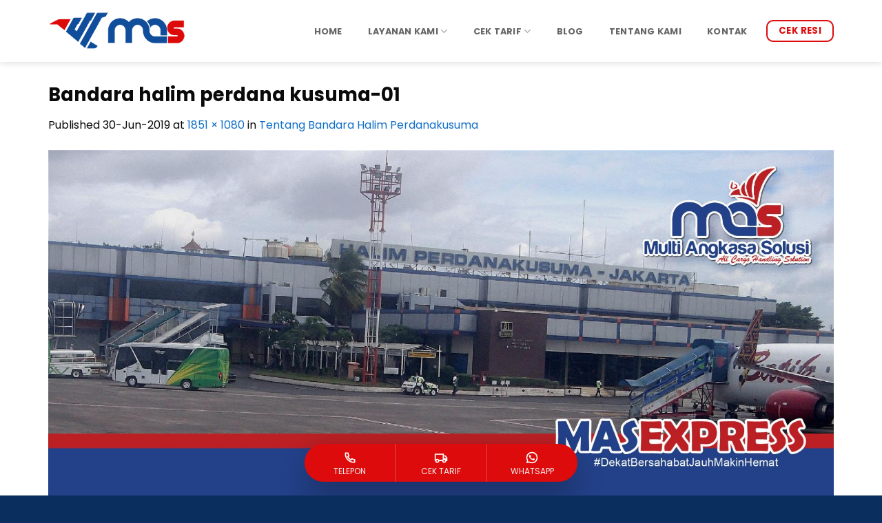

--- FILE ---
content_type: text/html; charset=UTF-8
request_url: https://www.mascargoexpress.com/bandara-halim-perdanakusuma/bandara-halim-perdana-kusuma-01/
body_size: 33479
content:
<!DOCTYPE html>
<html lang="id" class="loading-site no-js bg-fill">
<head><meta charset="UTF-8" /><script>if(navigator.userAgent.match(/MSIE|Internet Explorer/i)||navigator.userAgent.match(/Trident\/7\..*?rv:11/i)){var href=document.location.href;if(!href.match(/[?&]noclsop/)){if(href.indexOf("?")==-1){if(href.indexOf("#")==-1){document.location.href=href+"?noclsop=1"}else{document.location.href=href.replace("#","?noclsop=1#")}}else{if(href.indexOf("#")==-1){document.location.href=href+"&noclsop=1"}else{document.location.href=href.replace("#","&noclsop=1#")}}}}</script><script>(()=>{class RocketLazyLoadScripts{constructor(){this.v="2.0.3",this.userEvents=["keydown","keyup","mousedown","mouseup","mousemove","mouseover","mouseenter","mouseout","mouseleave","touchmove","touchstart","touchend","touchcancel","wheel","click","dblclick","input","visibilitychange"],this.attributeEvents=["onblur","onclick","oncontextmenu","ondblclick","onfocus","onmousedown","onmouseenter","onmouseleave","onmousemove","onmouseout","onmouseover","onmouseup","onmousewheel","onscroll","onsubmit"]}async t(){this.i(),this.o(),/iP(ad|hone)/.test(navigator.userAgent)&&this.h(),this.u(),this.l(this),this.m(),this.k(this),this.p(this),this._(),await Promise.all([this.R(),this.L()]),this.lastBreath=Date.now(),this.S(this),this.P(),this.D(),this.O(),this.M(),await this.C(this.delayedScripts.normal),await this.C(this.delayedScripts.defer),await this.C(this.delayedScripts.async),this.F("domReady"),await this.T(),await this.j(),await this.I(),this.F("windowLoad"),await this.A(),window.dispatchEvent(new Event("rocket-allScriptsLoaded")),this.everythingLoaded=!0,this.lastTouchEnd&&await new Promise((t=>setTimeout(t,500-Date.now()+this.lastTouchEnd))),this.H(),this.F("all"),this.U(),this.W()}i(){this.CSPIssue=sessionStorage.getItem("rocketCSPIssue"),document.addEventListener("securitypolicyviolation",(t=>{this.CSPIssue||"script-src-elem"!==t.violatedDirective||"data"!==t.blockedURI||(this.CSPIssue=!0,sessionStorage.setItem("rocketCSPIssue",!0))}),{isRocket:!0})}o(){window.addEventListener("pageshow",(t=>{this.persisted=t.persisted,this.realWindowLoadedFired=!0}),{isRocket:!0}),window.addEventListener("pagehide",(()=>{this.onFirstUserAction=null}),{isRocket:!0})}h(){let t;function e(e){t=e}window.addEventListener("touchstart",e,{isRocket:!0}),window.addEventListener("touchend",(function i(o){Math.abs(o.changedTouches[0].pageX-t.changedTouches[0].pageX)<10&&Math.abs(o.changedTouches[0].pageY-t.changedTouches[0].pageY)<10&&o.timeStamp-t.timeStamp<200&&(o.target.dispatchEvent(new PointerEvent("click",{target:o.target,bubbles:!0,cancelable:!0,detail:1})),event.preventDefault(),window.removeEventListener("touchstart",e,{isRocket:!0}),window.removeEventListener("touchend",i,{isRocket:!0}))}),{isRocket:!0})}q(t){this.userActionTriggered||("mousemove"!==t.type||this.firstMousemoveIgnored?"keyup"===t.type||"mouseover"===t.type||"mouseout"===t.type||(this.userActionTriggered=!0,this.onFirstUserAction&&this.onFirstUserAction()):this.firstMousemoveIgnored=!0),"click"===t.type&&t.preventDefault(),this.savedUserEvents.length>0&&(t.stopPropagation(),t.stopImmediatePropagation()),"touchstart"===this.lastEvent&&"touchend"===t.type&&(this.lastTouchEnd=Date.now()),"click"===t.type&&(this.lastTouchEnd=0),this.lastEvent=t.type,this.savedUserEvents.push(t)}u(){this.savedUserEvents=[],this.userEventHandler=this.q.bind(this),this.userEvents.forEach((t=>window.addEventListener(t,this.userEventHandler,{passive:!1,isRocket:!0})))}U(){this.userEvents.forEach((t=>window.removeEventListener(t,this.userEventHandler,{passive:!1,isRocket:!0}))),this.savedUserEvents.forEach((t=>{t.target.dispatchEvent(new window[t.constructor.name](t.type,t))}))}m(){this.eventsMutationObserver=new MutationObserver((t=>{const e="return false";for(const i of t){if("attributes"===i.type){const t=i.target.getAttribute(i.attributeName);t&&t!==e&&(i.target.setAttribute("data-rocket-"+i.attributeName,t),i.target["rocket"+i.attributeName]=new Function("event",t),i.target.setAttribute(i.attributeName,e))}"childList"===i.type&&i.addedNodes.forEach((t=>{if(t.nodeType===Node.ELEMENT_NODE)for(const i of t.attributes)this.attributeEvents.includes(i.name)&&i.value&&""!==i.value&&(t.setAttribute("data-rocket-"+i.name,i.value),t["rocket"+i.name]=new Function("event",i.value),t.setAttribute(i.name,e))}))}})),this.eventsMutationObserver.observe(document,{subtree:!0,childList:!0,attributeFilter:this.attributeEvents})}H(){this.eventsMutationObserver.disconnect(),this.attributeEvents.forEach((t=>{document.querySelectorAll("[data-rocket-"+t+"]").forEach((e=>{e.setAttribute(t,e.getAttribute("data-rocket-"+t)),e.removeAttribute("data-rocket-"+t)}))}))}k(t){Object.defineProperty(HTMLElement.prototype,"onclick",{get(){return this.rocketonclick||null},set(e){this.rocketonclick=e,this.setAttribute(t.everythingLoaded?"onclick":"data-rocket-onclick","this.rocketonclick(event)")}})}S(t){function e(e,i){let o=e[i];e[i]=null,Object.defineProperty(e,i,{get:()=>o,set(s){t.everythingLoaded?o=s:e["rocket"+i]=o=s}})}e(document,"onreadystatechange"),e(window,"onload"),e(window,"onpageshow");try{Object.defineProperty(document,"readyState",{get:()=>t.rocketReadyState,set(e){t.rocketReadyState=e},configurable:!0}),document.readyState="loading"}catch(t){console.log("WPRocket DJE readyState conflict, bypassing")}}l(t){this.originalAddEventListener=EventTarget.prototype.addEventListener,this.originalRemoveEventListener=EventTarget.prototype.removeEventListener,this.savedEventListeners=[],EventTarget.prototype.addEventListener=function(e,i,o){o&&o.isRocket||!t.B(e,this)&&!t.userEvents.includes(e)||t.B(e,this)&&!t.userActionTriggered||e.startsWith("rocket-")||t.everythingLoaded?t.originalAddEventListener.call(this,e,i,o):t.savedEventListeners.push({target:this,remove:!1,type:e,func:i,options:o})},EventTarget.prototype.removeEventListener=function(e,i,o){o&&o.isRocket||!t.B(e,this)&&!t.userEvents.includes(e)||t.B(e,this)&&!t.userActionTriggered||e.startsWith("rocket-")||t.everythingLoaded?t.originalRemoveEventListener.call(this,e,i,o):t.savedEventListeners.push({target:this,remove:!0,type:e,func:i,options:o})}}F(t){"all"===t&&(EventTarget.prototype.addEventListener=this.originalAddEventListener,EventTarget.prototype.removeEventListener=this.originalRemoveEventListener),this.savedEventListeners=this.savedEventListeners.filter((e=>{let i=e.type,o=e.target||window;return"domReady"===t&&"DOMContentLoaded"!==i&&"readystatechange"!==i||("windowLoad"===t&&"load"!==i&&"readystatechange"!==i&&"pageshow"!==i||(this.B(i,o)&&(i="rocket-"+i),e.remove?o.removeEventListener(i,e.func,e.options):o.addEventListener(i,e.func,e.options),!1))}))}p(t){let e;function i(e){return t.everythingLoaded?e:e.split(" ").map((t=>"load"===t||t.startsWith("load.")?"rocket-jquery-load":t)).join(" ")}function o(o){function s(e){const s=o.fn[e];o.fn[e]=o.fn.init.prototype[e]=function(){return this[0]===window&&t.userActionTriggered&&("string"==typeof arguments[0]||arguments[0]instanceof String?arguments[0]=i(arguments[0]):"object"==typeof arguments[0]&&Object.keys(arguments[0]).forEach((t=>{const e=arguments[0][t];delete arguments[0][t],arguments[0][i(t)]=e}))),s.apply(this,arguments),this}}if(o&&o.fn&&!t.allJQueries.includes(o)){const e={DOMContentLoaded:[],"rocket-DOMContentLoaded":[]};for(const t in e)document.addEventListener(t,(()=>{e[t].forEach((t=>t()))}),{isRocket:!0});o.fn.ready=o.fn.init.prototype.ready=function(i){function s(){parseInt(o.fn.jquery)>2?setTimeout((()=>i.bind(document)(o))):i.bind(document)(o)}return t.realDomReadyFired?!t.userActionTriggered||t.fauxDomReadyFired?s():e["rocket-DOMContentLoaded"].push(s):e.DOMContentLoaded.push(s),o([])},s("on"),s("one"),s("off"),t.allJQueries.push(o)}e=o}t.allJQueries=[],o(window.jQuery),Object.defineProperty(window,"jQuery",{get:()=>e,set(t){o(t)}})}P(){const t=new Map;document.write=document.writeln=function(e){const i=document.currentScript,o=document.createRange(),s=i.parentElement;let n=t.get(i);void 0===n&&(n=i.nextSibling,t.set(i,n));const c=document.createDocumentFragment();o.setStart(c,0),c.appendChild(o.createContextualFragment(e)),s.insertBefore(c,n)}}async R(){return new Promise((t=>{this.userActionTriggered?t():this.onFirstUserAction=t}))}async L(){return new Promise((t=>{document.addEventListener("DOMContentLoaded",(()=>{this.realDomReadyFired=!0,t()}),{isRocket:!0})}))}async I(){return this.realWindowLoadedFired?Promise.resolve():new Promise((t=>{window.addEventListener("load",t,{isRocket:!0})}))}M(){this.pendingScripts=[];this.scriptsMutationObserver=new MutationObserver((t=>{for(const e of t)e.addedNodes.forEach((t=>{"SCRIPT"!==t.tagName||t.noModule||t.isWPRocket||this.pendingScripts.push({script:t,promise:new Promise((e=>{const i=()=>{const i=this.pendingScripts.findIndex((e=>e.script===t));i>=0&&this.pendingScripts.splice(i,1),e()};t.addEventListener("load",i,{isRocket:!0}),t.addEventListener("error",i,{isRocket:!0}),setTimeout(i,1e3)}))})}))})),this.scriptsMutationObserver.observe(document,{childList:!0,subtree:!0})}async j(){await this.J(),this.pendingScripts.length?(await this.pendingScripts[0].promise,await this.j()):this.scriptsMutationObserver.disconnect()}D(){this.delayedScripts={normal:[],async:[],defer:[]},document.querySelectorAll("script[type$=rocketlazyloadscript]").forEach((t=>{t.hasAttribute("data-rocket-src")?t.hasAttribute("async")&&!1!==t.async?this.delayedScripts.async.push(t):t.hasAttribute("defer")&&!1!==t.defer||"module"===t.getAttribute("data-rocket-type")?this.delayedScripts.defer.push(t):this.delayedScripts.normal.push(t):this.delayedScripts.normal.push(t)}))}async _(){await this.L();let t=[];document.querySelectorAll("script[type$=rocketlazyloadscript][data-rocket-src]").forEach((e=>{let i=e.getAttribute("data-rocket-src");if(i&&!i.startsWith("data:")){i.startsWith("//")&&(i=location.protocol+i);try{const o=new URL(i).origin;o!==location.origin&&t.push({src:o,crossOrigin:e.crossOrigin||"module"===e.getAttribute("data-rocket-type")})}catch(t){}}})),t=[...new Map(t.map((t=>[JSON.stringify(t),t]))).values()],this.N(t,"preconnect")}async $(t){if(await this.G(),!0!==t.noModule||!("noModule"in HTMLScriptElement.prototype))return new Promise((e=>{let i;function o(){(i||t).setAttribute("data-rocket-status","executed"),e()}try{if(navigator.userAgent.includes("Firefox/")||""===navigator.vendor||this.CSPIssue)i=document.createElement("script"),[...t.attributes].forEach((t=>{let e=t.nodeName;"type"!==e&&("data-rocket-type"===e&&(e="type"),"data-rocket-src"===e&&(e="src"),i.setAttribute(e,t.nodeValue))})),t.text&&(i.text=t.text),t.nonce&&(i.nonce=t.nonce),i.hasAttribute("src")?(i.addEventListener("load",o,{isRocket:!0}),i.addEventListener("error",(()=>{i.setAttribute("data-rocket-status","failed-network"),e()}),{isRocket:!0}),setTimeout((()=>{i.isConnected||e()}),1)):(i.text=t.text,o()),i.isWPRocket=!0,t.parentNode.replaceChild(i,t);else{const i=t.getAttribute("data-rocket-type"),s=t.getAttribute("data-rocket-src");i?(t.type=i,t.removeAttribute("data-rocket-type")):t.removeAttribute("type"),t.addEventListener("load",o,{isRocket:!0}),t.addEventListener("error",(i=>{this.CSPIssue&&i.target.src.startsWith("data:")?(console.log("WPRocket: CSP fallback activated"),t.removeAttribute("src"),this.$(t).then(e)):(t.setAttribute("data-rocket-status","failed-network"),e())}),{isRocket:!0}),s?(t.fetchPriority="high",t.removeAttribute("data-rocket-src"),t.src=s):t.src="data:text/javascript;base64,"+window.btoa(unescape(encodeURIComponent(t.text)))}}catch(i){t.setAttribute("data-rocket-status","failed-transform"),e()}}));t.setAttribute("data-rocket-status","skipped")}async C(t){const e=t.shift();return e?(e.isConnected&&await this.$(e),this.C(t)):Promise.resolve()}O(){this.N([...this.delayedScripts.normal,...this.delayedScripts.defer,...this.delayedScripts.async],"preload")}N(t,e){this.trash=this.trash||[];let i=!0;var o=document.createDocumentFragment();t.forEach((t=>{const s=t.getAttribute&&t.getAttribute("data-rocket-src")||t.src;if(s&&!s.startsWith("data:")){const n=document.createElement("link");n.href=s,n.rel=e,"preconnect"!==e&&(n.as="script",n.fetchPriority=i?"high":"low"),t.getAttribute&&"module"===t.getAttribute("data-rocket-type")&&(n.crossOrigin=!0),t.crossOrigin&&(n.crossOrigin=t.crossOrigin),t.integrity&&(n.integrity=t.integrity),t.nonce&&(n.nonce=t.nonce),o.appendChild(n),this.trash.push(n),i=!1}})),document.head.appendChild(o)}W(){this.trash.forEach((t=>t.remove()))}async T(){try{document.readyState="interactive"}catch(t){}this.fauxDomReadyFired=!0;try{await this.G(),document.dispatchEvent(new Event("rocket-readystatechange")),await this.G(),document.rocketonreadystatechange&&document.rocketonreadystatechange(),await this.G(),document.dispatchEvent(new Event("rocket-DOMContentLoaded")),await this.G(),window.dispatchEvent(new Event("rocket-DOMContentLoaded"))}catch(t){console.error(t)}}async A(){try{document.readyState="complete"}catch(t){}try{await this.G(),document.dispatchEvent(new Event("rocket-readystatechange")),await this.G(),document.rocketonreadystatechange&&document.rocketonreadystatechange(),await this.G(),window.dispatchEvent(new Event("rocket-load")),await this.G(),window.rocketonload&&window.rocketonload(),await this.G(),this.allJQueries.forEach((t=>t(window).trigger("rocket-jquery-load"))),await this.G();const t=new Event("rocket-pageshow");t.persisted=this.persisted,window.dispatchEvent(t),await this.G(),window.rocketonpageshow&&window.rocketonpageshow({persisted:this.persisted})}catch(t){console.error(t)}}async G(){Date.now()-this.lastBreath>45&&(await this.J(),this.lastBreath=Date.now())}async J(){return document.hidden?new Promise((t=>setTimeout(t))):new Promise((t=>requestAnimationFrame(t)))}B(t,e){return e===document&&"readystatechange"===t||(e===document&&"DOMContentLoaded"===t||(e===window&&"DOMContentLoaded"===t||(e===window&&"load"===t||e===window&&"pageshow"===t)))}static run(){(new RocketLazyLoadScripts).t()}}RocketLazyLoadScripts.run()})();</script>
	
	<link rel="profile" href="https://gmpg.org/xfn/11" />
	<link rel="pingback" href="https://www.mascargoexpress.com/xmlrpc.php" />

	<script type="rocketlazyloadscript">(function(html){html.className = html.className.replace(/\bno-js\b/,'js')})(document.documentElement);</script>
<meta name='robots' content='index, follow, max-image-preview:large, max-snippet:-1, max-video-preview:-1' />
<meta name="viewport" content="width=device-width, initial-scale=1" />
	<!-- This site is optimized with the Yoast SEO plugin v26.7 - https://yoast.com/wordpress/plugins/seo/ -->
	<title>Bandara halim perdana kusuma-01 - Mas Cargo Express</title>
	<link rel="canonical" href="https://www.mascargoexpress.com/bandara-halim-perdanakusuma/bandara-halim-perdana-kusuma-01/" />
	<meta property="og:locale" content="id_ID" />
	<meta property="og:type" content="article" />
	<meta property="og:title" content="Bandara halim perdana kusuma-01 - Mas Cargo Express" />
	<meta property="og:url" content="https://www.mascargoexpress.com/bandara-halim-perdanakusuma/bandara-halim-perdana-kusuma-01/" />
	<meta property="og:site_name" content="Mas Cargo Express" />
	<meta property="article:publisher" content="https://www.facebook.com/mascargo1/" />
	<meta property="article:modified_time" content="2019-06-30T13:35:19+00:00" />
	<meta property="og:image" content="https://www.mascargoexpress.com/bandara-halim-perdanakusuma/bandara-halim-perdana-kusuma-01" />
	<meta property="og:image:width" content="1851" />
	<meta property="og:image:height" content="1080" />
	<meta property="og:image:type" content="image/jpeg" />
	<meta name="twitter:card" content="summary_large_image" />
	<!-- / Yoast SEO plugin. -->



<link rel='prefetch' href='https://www.mascargoexpress.com/wp-content/themes/flatsome/assets/js/flatsome.js?ver=e2eddd6c228105dac048' />
<link rel='prefetch' href='https://www.mascargoexpress.com/wp-content/themes/flatsome/assets/js/chunk.slider.js?ver=3.20.2' />
<link rel='prefetch' href='https://www.mascargoexpress.com/wp-content/themes/flatsome/assets/js/chunk.popups.js?ver=3.20.2' />
<link rel='prefetch' href='https://www.mascargoexpress.com/wp-content/themes/flatsome/assets/js/chunk.tooltips.js?ver=3.20.2' />
<link rel="alternate" type="application/rss+xml" title="Mas Cargo Express &raquo; Feed" href="https://www.mascargoexpress.com/feed/" />
<link rel="alternate" type="application/rss+xml" title="Mas Cargo Express &raquo; Umpan Komentar" href="https://www.mascargoexpress.com/comments/feed/" />
<link rel="alternate" title="oEmbed (JSON)" type="application/json+oembed" href="https://www.mascargoexpress.com/wp-json/oembed/1.0/embed?url=https%3A%2F%2Fwww.mascargoexpress.com%2Fbandara-halim-perdanakusuma%2Fbandara-halim-perdana-kusuma-01%2F%23main" />
<link rel="alternate" title="oEmbed (XML)" type="text/xml+oembed" href="https://www.mascargoexpress.com/wp-json/oembed/1.0/embed?url=https%3A%2F%2Fwww.mascargoexpress.com%2Fbandara-halim-perdanakusuma%2Fbandara-halim-perdana-kusuma-01%2F%23main&#038;format=xml" />
<style id='wp-img-auto-sizes-contain-inline-css' type='text/css'>
img:is([sizes=auto i],[sizes^="auto," i]){contain-intrinsic-size:3000px 1500px}
/*# sourceURL=wp-img-auto-sizes-contain-inline-css */
</style>
<link data-minify="1" rel='stylesheet' id='wp-customer-reviews-3-frontend-css' href='https://www.mascargoexpress.com/wp-content/cache/min/1/wp-content/plugins/wp-customer-reviews/css/wp-customer-reviews.css?ver=1764034279' type='text/css' media='all' />
<style id='wp-emoji-styles-inline-css' type='text/css'>

	img.wp-smiley, img.emoji {
		display: inline !important;
		border: none !important;
		box-shadow: none !important;
		height: 1em !important;
		width: 1em !important;
		margin: 0 0.07em !important;
		vertical-align: -0.1em !important;
		background: none !important;
		padding: 0 !important;
	}
/*# sourceURL=wp-emoji-styles-inline-css */
</style>
<style id='wp-block-library-inline-css' type='text/css'>
:root{--wp-block-synced-color:#7a00df;--wp-block-synced-color--rgb:122,0,223;--wp-bound-block-color:var(--wp-block-synced-color);--wp-editor-canvas-background:#ddd;--wp-admin-theme-color:#007cba;--wp-admin-theme-color--rgb:0,124,186;--wp-admin-theme-color-darker-10:#006ba1;--wp-admin-theme-color-darker-10--rgb:0,107,160.5;--wp-admin-theme-color-darker-20:#005a87;--wp-admin-theme-color-darker-20--rgb:0,90,135;--wp-admin-border-width-focus:2px}@media (min-resolution:192dpi){:root{--wp-admin-border-width-focus:1.5px}}.wp-element-button{cursor:pointer}:root .has-very-light-gray-background-color{background-color:#eee}:root .has-very-dark-gray-background-color{background-color:#313131}:root .has-very-light-gray-color{color:#eee}:root .has-very-dark-gray-color{color:#313131}:root .has-vivid-green-cyan-to-vivid-cyan-blue-gradient-background{background:linear-gradient(135deg,#00d084,#0693e3)}:root .has-purple-crush-gradient-background{background:linear-gradient(135deg,#34e2e4,#4721fb 50%,#ab1dfe)}:root .has-hazy-dawn-gradient-background{background:linear-gradient(135deg,#faaca8,#dad0ec)}:root .has-subdued-olive-gradient-background{background:linear-gradient(135deg,#fafae1,#67a671)}:root .has-atomic-cream-gradient-background{background:linear-gradient(135deg,#fdd79a,#004a59)}:root .has-nightshade-gradient-background{background:linear-gradient(135deg,#330968,#31cdcf)}:root .has-midnight-gradient-background{background:linear-gradient(135deg,#020381,#2874fc)}:root{--wp--preset--font-size--normal:16px;--wp--preset--font-size--huge:42px}.has-regular-font-size{font-size:1em}.has-larger-font-size{font-size:2.625em}.has-normal-font-size{font-size:var(--wp--preset--font-size--normal)}.has-huge-font-size{font-size:var(--wp--preset--font-size--huge)}.has-text-align-center{text-align:center}.has-text-align-left{text-align:left}.has-text-align-right{text-align:right}.has-fit-text{white-space:nowrap!important}#end-resizable-editor-section{display:none}.aligncenter{clear:both}.items-justified-left{justify-content:flex-start}.items-justified-center{justify-content:center}.items-justified-right{justify-content:flex-end}.items-justified-space-between{justify-content:space-between}.screen-reader-text{border:0;clip-path:inset(50%);height:1px;margin:-1px;overflow:hidden;padding:0;position:absolute;width:1px;word-wrap:normal!important}.screen-reader-text:focus{background-color:#ddd;clip-path:none;color:#444;display:block;font-size:1em;height:auto;left:5px;line-height:normal;padding:15px 23px 14px;text-decoration:none;top:5px;width:auto;z-index:100000}html :where(.has-border-color){border-style:solid}html :where([style*=border-top-color]){border-top-style:solid}html :where([style*=border-right-color]){border-right-style:solid}html :where([style*=border-bottom-color]){border-bottom-style:solid}html :where([style*=border-left-color]){border-left-style:solid}html :where([style*=border-width]){border-style:solid}html :where([style*=border-top-width]){border-top-style:solid}html :where([style*=border-right-width]){border-right-style:solid}html :where([style*=border-bottom-width]){border-bottom-style:solid}html :where([style*=border-left-width]){border-left-style:solid}html :where(img[class*=wp-image-]){height:auto;max-width:100%}:where(figure){margin:0 0 1em}html :where(.is-position-sticky){--wp-admin--admin-bar--position-offset:var(--wp-admin--admin-bar--height,0px)}@media screen and (max-width:600px){html :where(.is-position-sticky){--wp-admin--admin-bar--position-offset:0px}}

/*# sourceURL=wp-block-library-inline-css */
</style><style id='global-styles-inline-css' type='text/css'>
:root{--wp--preset--aspect-ratio--square: 1;--wp--preset--aspect-ratio--4-3: 4/3;--wp--preset--aspect-ratio--3-4: 3/4;--wp--preset--aspect-ratio--3-2: 3/2;--wp--preset--aspect-ratio--2-3: 2/3;--wp--preset--aspect-ratio--16-9: 16/9;--wp--preset--aspect-ratio--9-16: 9/16;--wp--preset--color--black: #000000;--wp--preset--color--cyan-bluish-gray: #abb8c3;--wp--preset--color--white: #ffffff;--wp--preset--color--pale-pink: #f78da7;--wp--preset--color--vivid-red: #cf2e2e;--wp--preset--color--luminous-vivid-orange: #ff6900;--wp--preset--color--luminous-vivid-amber: #fcb900;--wp--preset--color--light-green-cyan: #7bdcb5;--wp--preset--color--vivid-green-cyan: #00d084;--wp--preset--color--pale-cyan-blue: #8ed1fc;--wp--preset--color--vivid-cyan-blue: #0693e3;--wp--preset--color--vivid-purple: #9b51e0;--wp--preset--color--primary: #114e9a;--wp--preset--color--secondary: #dd0b0b;--wp--preset--color--success: #627D47;--wp--preset--color--alert: #b20000;--wp--preset--gradient--vivid-cyan-blue-to-vivid-purple: linear-gradient(135deg,rgb(6,147,227) 0%,rgb(155,81,224) 100%);--wp--preset--gradient--light-green-cyan-to-vivid-green-cyan: linear-gradient(135deg,rgb(122,220,180) 0%,rgb(0,208,130) 100%);--wp--preset--gradient--luminous-vivid-amber-to-luminous-vivid-orange: linear-gradient(135deg,rgb(252,185,0) 0%,rgb(255,105,0) 100%);--wp--preset--gradient--luminous-vivid-orange-to-vivid-red: linear-gradient(135deg,rgb(255,105,0) 0%,rgb(207,46,46) 100%);--wp--preset--gradient--very-light-gray-to-cyan-bluish-gray: linear-gradient(135deg,rgb(238,238,238) 0%,rgb(169,184,195) 100%);--wp--preset--gradient--cool-to-warm-spectrum: linear-gradient(135deg,rgb(74,234,220) 0%,rgb(151,120,209) 20%,rgb(207,42,186) 40%,rgb(238,44,130) 60%,rgb(251,105,98) 80%,rgb(254,248,76) 100%);--wp--preset--gradient--blush-light-purple: linear-gradient(135deg,rgb(255,206,236) 0%,rgb(152,150,240) 100%);--wp--preset--gradient--blush-bordeaux: linear-gradient(135deg,rgb(254,205,165) 0%,rgb(254,45,45) 50%,rgb(107,0,62) 100%);--wp--preset--gradient--luminous-dusk: linear-gradient(135deg,rgb(255,203,112) 0%,rgb(199,81,192) 50%,rgb(65,88,208) 100%);--wp--preset--gradient--pale-ocean: linear-gradient(135deg,rgb(255,245,203) 0%,rgb(182,227,212) 50%,rgb(51,167,181) 100%);--wp--preset--gradient--electric-grass: linear-gradient(135deg,rgb(202,248,128) 0%,rgb(113,206,126) 100%);--wp--preset--gradient--midnight: linear-gradient(135deg,rgb(2,3,129) 0%,rgb(40,116,252) 100%);--wp--preset--font-size--small: 13px;--wp--preset--font-size--medium: 20px;--wp--preset--font-size--large: 36px;--wp--preset--font-size--x-large: 42px;--wp--preset--spacing--20: 0.44rem;--wp--preset--spacing--30: 0.67rem;--wp--preset--spacing--40: 1rem;--wp--preset--spacing--50: 1.5rem;--wp--preset--spacing--60: 2.25rem;--wp--preset--spacing--70: 3.38rem;--wp--preset--spacing--80: 5.06rem;--wp--preset--shadow--natural: 6px 6px 9px rgba(0, 0, 0, 0.2);--wp--preset--shadow--deep: 12px 12px 50px rgba(0, 0, 0, 0.4);--wp--preset--shadow--sharp: 6px 6px 0px rgba(0, 0, 0, 0.2);--wp--preset--shadow--outlined: 6px 6px 0px -3px rgb(255, 255, 255), 6px 6px rgb(0, 0, 0);--wp--preset--shadow--crisp: 6px 6px 0px rgb(0, 0, 0);}:where(body) { margin: 0; }.wp-site-blocks > .alignleft { float: left; margin-right: 2em; }.wp-site-blocks > .alignright { float: right; margin-left: 2em; }.wp-site-blocks > .aligncenter { justify-content: center; margin-left: auto; margin-right: auto; }:where(.is-layout-flex){gap: 0.5em;}:where(.is-layout-grid){gap: 0.5em;}.is-layout-flow > .alignleft{float: left;margin-inline-start: 0;margin-inline-end: 2em;}.is-layout-flow > .alignright{float: right;margin-inline-start: 2em;margin-inline-end: 0;}.is-layout-flow > .aligncenter{margin-left: auto !important;margin-right: auto !important;}.is-layout-constrained > .alignleft{float: left;margin-inline-start: 0;margin-inline-end: 2em;}.is-layout-constrained > .alignright{float: right;margin-inline-start: 2em;margin-inline-end: 0;}.is-layout-constrained > .aligncenter{margin-left: auto !important;margin-right: auto !important;}.is-layout-constrained > :where(:not(.alignleft):not(.alignright):not(.alignfull)){margin-left: auto !important;margin-right: auto !important;}body .is-layout-flex{display: flex;}.is-layout-flex{flex-wrap: wrap;align-items: center;}.is-layout-flex > :is(*, div){margin: 0;}body .is-layout-grid{display: grid;}.is-layout-grid > :is(*, div){margin: 0;}body{padding-top: 0px;padding-right: 0px;padding-bottom: 0px;padding-left: 0px;}a:where(:not(.wp-element-button)){text-decoration: none;}:root :where(.wp-element-button, .wp-block-button__link){background-color: #32373c;border-width: 0;color: #fff;font-family: inherit;font-size: inherit;font-style: inherit;font-weight: inherit;letter-spacing: inherit;line-height: inherit;padding-top: calc(0.667em + 2px);padding-right: calc(1.333em + 2px);padding-bottom: calc(0.667em + 2px);padding-left: calc(1.333em + 2px);text-decoration: none;text-transform: inherit;}.has-black-color{color: var(--wp--preset--color--black) !important;}.has-cyan-bluish-gray-color{color: var(--wp--preset--color--cyan-bluish-gray) !important;}.has-white-color{color: var(--wp--preset--color--white) !important;}.has-pale-pink-color{color: var(--wp--preset--color--pale-pink) !important;}.has-vivid-red-color{color: var(--wp--preset--color--vivid-red) !important;}.has-luminous-vivid-orange-color{color: var(--wp--preset--color--luminous-vivid-orange) !important;}.has-luminous-vivid-amber-color{color: var(--wp--preset--color--luminous-vivid-amber) !important;}.has-light-green-cyan-color{color: var(--wp--preset--color--light-green-cyan) !important;}.has-vivid-green-cyan-color{color: var(--wp--preset--color--vivid-green-cyan) !important;}.has-pale-cyan-blue-color{color: var(--wp--preset--color--pale-cyan-blue) !important;}.has-vivid-cyan-blue-color{color: var(--wp--preset--color--vivid-cyan-blue) !important;}.has-vivid-purple-color{color: var(--wp--preset--color--vivid-purple) !important;}.has-primary-color{color: var(--wp--preset--color--primary) !important;}.has-secondary-color{color: var(--wp--preset--color--secondary) !important;}.has-success-color{color: var(--wp--preset--color--success) !important;}.has-alert-color{color: var(--wp--preset--color--alert) !important;}.has-black-background-color{background-color: var(--wp--preset--color--black) !important;}.has-cyan-bluish-gray-background-color{background-color: var(--wp--preset--color--cyan-bluish-gray) !important;}.has-white-background-color{background-color: var(--wp--preset--color--white) !important;}.has-pale-pink-background-color{background-color: var(--wp--preset--color--pale-pink) !important;}.has-vivid-red-background-color{background-color: var(--wp--preset--color--vivid-red) !important;}.has-luminous-vivid-orange-background-color{background-color: var(--wp--preset--color--luminous-vivid-orange) !important;}.has-luminous-vivid-amber-background-color{background-color: var(--wp--preset--color--luminous-vivid-amber) !important;}.has-light-green-cyan-background-color{background-color: var(--wp--preset--color--light-green-cyan) !important;}.has-vivid-green-cyan-background-color{background-color: var(--wp--preset--color--vivid-green-cyan) !important;}.has-pale-cyan-blue-background-color{background-color: var(--wp--preset--color--pale-cyan-blue) !important;}.has-vivid-cyan-blue-background-color{background-color: var(--wp--preset--color--vivid-cyan-blue) !important;}.has-vivid-purple-background-color{background-color: var(--wp--preset--color--vivid-purple) !important;}.has-primary-background-color{background-color: var(--wp--preset--color--primary) !important;}.has-secondary-background-color{background-color: var(--wp--preset--color--secondary) !important;}.has-success-background-color{background-color: var(--wp--preset--color--success) !important;}.has-alert-background-color{background-color: var(--wp--preset--color--alert) !important;}.has-black-border-color{border-color: var(--wp--preset--color--black) !important;}.has-cyan-bluish-gray-border-color{border-color: var(--wp--preset--color--cyan-bluish-gray) !important;}.has-white-border-color{border-color: var(--wp--preset--color--white) !important;}.has-pale-pink-border-color{border-color: var(--wp--preset--color--pale-pink) !important;}.has-vivid-red-border-color{border-color: var(--wp--preset--color--vivid-red) !important;}.has-luminous-vivid-orange-border-color{border-color: var(--wp--preset--color--luminous-vivid-orange) !important;}.has-luminous-vivid-amber-border-color{border-color: var(--wp--preset--color--luminous-vivid-amber) !important;}.has-light-green-cyan-border-color{border-color: var(--wp--preset--color--light-green-cyan) !important;}.has-vivid-green-cyan-border-color{border-color: var(--wp--preset--color--vivid-green-cyan) !important;}.has-pale-cyan-blue-border-color{border-color: var(--wp--preset--color--pale-cyan-blue) !important;}.has-vivid-cyan-blue-border-color{border-color: var(--wp--preset--color--vivid-cyan-blue) !important;}.has-vivid-purple-border-color{border-color: var(--wp--preset--color--vivid-purple) !important;}.has-primary-border-color{border-color: var(--wp--preset--color--primary) !important;}.has-secondary-border-color{border-color: var(--wp--preset--color--secondary) !important;}.has-success-border-color{border-color: var(--wp--preset--color--success) !important;}.has-alert-border-color{border-color: var(--wp--preset--color--alert) !important;}.has-vivid-cyan-blue-to-vivid-purple-gradient-background{background: var(--wp--preset--gradient--vivid-cyan-blue-to-vivid-purple) !important;}.has-light-green-cyan-to-vivid-green-cyan-gradient-background{background: var(--wp--preset--gradient--light-green-cyan-to-vivid-green-cyan) !important;}.has-luminous-vivid-amber-to-luminous-vivid-orange-gradient-background{background: var(--wp--preset--gradient--luminous-vivid-amber-to-luminous-vivid-orange) !important;}.has-luminous-vivid-orange-to-vivid-red-gradient-background{background: var(--wp--preset--gradient--luminous-vivid-orange-to-vivid-red) !important;}.has-very-light-gray-to-cyan-bluish-gray-gradient-background{background: var(--wp--preset--gradient--very-light-gray-to-cyan-bluish-gray) !important;}.has-cool-to-warm-spectrum-gradient-background{background: var(--wp--preset--gradient--cool-to-warm-spectrum) !important;}.has-blush-light-purple-gradient-background{background: var(--wp--preset--gradient--blush-light-purple) !important;}.has-blush-bordeaux-gradient-background{background: var(--wp--preset--gradient--blush-bordeaux) !important;}.has-luminous-dusk-gradient-background{background: var(--wp--preset--gradient--luminous-dusk) !important;}.has-pale-ocean-gradient-background{background: var(--wp--preset--gradient--pale-ocean) !important;}.has-electric-grass-gradient-background{background: var(--wp--preset--gradient--electric-grass) !important;}.has-midnight-gradient-background{background: var(--wp--preset--gradient--midnight) !important;}.has-small-font-size{font-size: var(--wp--preset--font-size--small) !important;}.has-medium-font-size{font-size: var(--wp--preset--font-size--medium) !important;}.has-large-font-size{font-size: var(--wp--preset--font-size--large) !important;}.has-x-large-font-size{font-size: var(--wp--preset--font-size--x-large) !important;}
/*# sourceURL=global-styles-inline-css */
</style>

<link data-minify="1" rel='stylesheet' id='mycollection-css' href='https://www.mascargoexpress.com/wp-content/cache/min/1/wp-content/uploads/icons-font/mycollection/font/flaticon_mycollection.css?ver=1764034279' type='text/css' media='all' />
<link rel='stylesheet' id='kk-star-ratings-css' href='https://www.mascargoexpress.com/wp-content/plugins/kk-star-ratings/src/core/public/css/kk-star-ratings.min.css?ver=5.4.10.3' type='text/css' media='all' />
<link data-minify="1" rel='stylesheet' id='flatsome-ninjaforms-css' href='https://www.mascargoexpress.com/wp-content/cache/min/1/wp-content/themes/flatsome/inc/integrations/ninjaforms/ninjaforms.css?ver=1764034279' type='text/css' media='all' />
<link data-minify="1" rel='stylesheet' id='pvb-contact-form-7-calculator-css' href='https://www.mascargoexpress.com/wp-content/cache/min/1/wp-content/plugins/pvb-contact-form-7-calculator/css/pvb-cf7-calculator.css?ver=1764034279' type='text/css' media='all' />
<link data-minify="1" rel='stylesheet' id='tablepress-default-css' href='https://www.mascargoexpress.com/wp-content/cache/min/1/wp-content/plugins/tablepress/css/build/default.css?ver=1764034279' type='text/css' media='all' />
<link data-minify="1" rel='stylesheet' id='flatsome-main-css' href='https://www.mascargoexpress.com/wp-content/cache/min/1/wp-content/themes/flatsome/assets/css/flatsome.css?ver=1764034279' type='text/css' media='all' />
<style id='flatsome-main-inline-css' type='text/css'>
@font-face {
				font-family: "fl-icons";
				font-display: block;
				src: url(https://www.mascargoexpress.com/wp-content/themes/flatsome/assets/css/icons/fl-icons.eot?v=3.20.2);
				src:
					url(https://www.mascargoexpress.com/wp-content/themes/flatsome/assets/css/icons/fl-icons.eot#iefix?v=3.20.2) format("embedded-opentype"),
					url(https://www.mascargoexpress.com/wp-content/themes/flatsome/assets/css/icons/fl-icons.woff2?v=3.20.2) format("woff2"),
					url(https://www.mascargoexpress.com/wp-content/themes/flatsome/assets/css/icons/fl-icons.ttf?v=3.20.2) format("truetype"),
					url(https://www.mascargoexpress.com/wp-content/themes/flatsome/assets/css/icons/fl-icons.woff?v=3.20.2) format("woff"),
					url(https://www.mascargoexpress.com/wp-content/themes/flatsome/assets/css/icons/fl-icons.svg?v=3.20.2#fl-icons) format("svg");
			}
/*# sourceURL=flatsome-main-inline-css */
</style>
<link rel='stylesheet' id='flatsome-style-css' href='https://www.mascargoexpress.com/wp-content/themes/flatsome/style.css?ver=3.20.2' type='text/css' media='all' />
<script type="text/javascript" src="https://www.mascargoexpress.com/wp-includes/js/jquery/jquery.min.js?ver=3.7.1" id="jquery-core-js" data-rocket-defer defer></script>
<script type="text/javascript" src="https://www.mascargoexpress.com/wp-includes/js/jquery/jquery-migrate.min.js?ver=3.4.1" id="jquery-migrate-js" data-rocket-defer defer></script>
<script data-minify="1" type="text/javascript" src="https://www.mascargoexpress.com/wp-content/cache/min/1/wp-content/plugins/wp-customer-reviews/js/wp-customer-reviews.js?ver=1764034279" id="wp-customer-reviews-3-frontend-js" data-rocket-defer defer></script>
<link rel="https://api.w.org/" href="https://www.mascargoexpress.com/wp-json/" /><link rel="alternate" title="JSON" type="application/json" href="https://www.mascargoexpress.com/wp-json/wp/v2/media/3692" /><link rel="EditURI" type="application/rsd+xml" title="RSD" href="https://www.mascargoexpress.com/xmlrpc.php?rsd" />
<meta name="generator" content="WordPress 6.9" />
<link rel='shortlink' href='https://www.mascargoexpress.com/?p=3692' />
<!-- start Simple Custom CSS and JS -->
<script type="rocketlazyloadscript" data-rocket-type="text/javascript">
document.addEventListener("DOMContentLoaded", function () {
    let links = document.querySelectorAll("a[href*='api.whatsapp.com/send']");
    
    links.forEach(link => {
        let newUrl = new URL(link.href);
        if (newUrl.searchParams.has("phone")) {
            newUrl.searchParams.set("phone", "628111886885");
        }
        link.href = newUrl.toString();
    });
});

document.addEventListener('DOMContentLoaded', function() {
    // Fungsi untuk mendapatkan parameter dari URL
    function getQueryParam(param) {
        let urlParams = new URLSearchParams(window.location.search);
        return urlParams.get(param);
    }

    // Fungsi untuk mendapatkan query parameter UTM dari URL dan menyimpannya ke local storage
    function getQueryParams() {
        const urlParams = new URLSearchParams(window.location.search);
        const utmParams = {};
        
        // Ambil parameter UTM
        ['utm_source', 'utm_medium', 'utm_campaign', 'utm_term', 'utm_content'].forEach(param => {
            const value = urlParams.get(param);
            if (value) {
                utmParams[param] = value;
                // Simpan UTM ke local storage
                localStorage.setItem(param, value);
            }
        });
    }

    // Fungsi untuk meload UTM dari local storage dan menambahkannya ke URL jika tidak ada
    function loadUTMFromLocalStorage() {
        const urlParams = new URLSearchParams(window.location.search);
        let hasUTMParams = false;

        // Periksa apakah URL sudah mengandung UTM parameters
        ['utm_source', 'utm_medium', 'utm_campaign', 'utm_term', 'utm_content'].forEach(param => {
            if (urlParams.get(param)) {
                hasUTMParams = true;
            }
        });

        // Jika URL tidak mengandung UTM parameters, tambahkan dari local storage
        if (!hasUTMParams) {
            const newUrlParams = new URLSearchParams(window.location.search);
            ['utm_source', 'utm_medium', 'utm_campaign', 'utm_term', 'utm_content'].forEach(param => {
                const storedValue = localStorage.getItem(param);
                if (storedValue) {
                    newUrlParams.set(param, storedValue); // Tambahkan UTM ke URL
                }
            });

            // Jika ada UTM yang ditambahkan, redirect ke URL dengan UTM parameters
            if (newUrlParams.toString()) {
                const newUrl = `${window.location.pathname}?${newUrlParams.toString()}`;
                window.history.replaceState(null, '', newUrl); // Mengubah URL tanpa reload halaman
            }
        }
    }

    // Fungsi untuk memodifikasi link WhatsApp berdasarkan UTM
    function modifyWhatsAppLinks() {
        // Cek apakah utm_source adalah 'tokowebads'
        let utmSource = getQueryParam('utm_source');

        // Jika utm_source adalah 'tokowebads', modifikasi semua link WhatsApp
        if (utmSource === 'tokowebads') {
            // Seleksi semua link WhatsApp di halaman
            let whatsappLinks = document.querySelectorAll('a[href*="https://api.whatsapp.com/send"]');

            // Loop melalui setiap link dan modifikasi teks di dalam URL
            whatsappLinks.forEach(function(link) {
                let currentHref = link.href;

                // Ganti seluruh pesan di parameter "text" menjadi "Hai Admin MasCargoExpress.com"
                let newHref = currentHref.replace(/(text=)[^&]+/, '$1Hai, Admin Mascargoexpress.com');

                // Update link href dengan teks baru
                link.href = newHref;
            });
        }
    }

    // Panggil fungsi saat halaman dimuat
    window.onload = function() {
        getQueryParams(); // Menyimpan UTM ke local storage jika ada di URL
        loadUTMFromLocalStorage(); // Memuat UTM dari local storage jika URL tidak memiliki UTM
        
        // Setelah UTM dimuat dari localStorage atau URL, modifikasi link WhatsApp
        modifyWhatsAppLinks();
    }
});
</script>
<!-- end Simple Custom CSS and JS -->
<!-- HFCM by 99 Robots - Snippet # 1: Tag Script -->
<!-- Facebook Pixel Code -->
<script type="rocketlazyloadscript">
  !function(f,b,e,v,n,t,s)
  {if(f.fbq)return;n=f.fbq=function(){n.callMethod?
  n.callMethod.apply(n,arguments):n.queue.push(arguments)};
  if(!f._fbq)f._fbq=n;n.push=n;n.loaded=!0;n.version='2.0';
  n.queue=[];t=b.createElement(e);t.async=!0;
  t.src=v;s=b.getElementsByTagName(e)[0];
  s.parentNode.insertBefore(t,s)}(window, document,'script',
  'https://connect.facebook.net/en_US/fbevents.js');
  fbq('init', '694420877736646');
  fbq('track', 'PageView');
</script>
<noscript><img height="1" width="1" style="display:none"
  src="https://www.facebook.com/tr?id=694420877736646&ev=PageView&noscript=1"
/></noscript>
<!-- End Facebook Pixel Code -->


<!-- Global site tag (gtag.js) - Google Ads: 682562022 -->
<script type="rocketlazyloadscript" async data-rocket-src="https://www.googletagmanager.com/gtag/js?id=AW-587925749"></script>
<script type="rocketlazyloadscript">
  window.dataLayer = window.dataLayer || [];
  function gtag(){dataLayer.push(arguments);}
  gtag('js', new Date());

  gtag('config', 'AW-682562022', {'allow_enhanced_conversions':true});
</script>

<script type="rocketlazyloadscript">
    var enhanced_conversion_data = {};
    window.addEventListener('DOMContentLoaded', function(event){
    document.querySelectorAll(".wpcf7-submit.button").forEach(function(e) {
        e.addEventListener('click', function(e) {
                yourEmailVariable = document.querySelector('.wpcf7-email').value;
                   enhanced_conversion_data.email = yourEmailVariable;
        });
    });
});    
</script>

<script type="rocketlazyloadscript">
     document.addEventListener("DOMContentLoaded", function(event) {
         var yourEmailVariable ;
       document.addEventListener('wpcf7mailsent', function (event) {
        gtag('event', 'conversion', {'send_to': 'AW-682562022/Oo0lCN7C1YEDEOajvMUC'});
     }, false);
    });
</script>
<!-- /end HFCM by 99 Robots -->
<!-- HFCM by 99 Robots - Snippet # 2: Google Analytics -->
<!-- Google tag (gtag.js) -->
<script type="rocketlazyloadscript" async data-rocket-src="https://www.googletagmanager.com/gtag/js?id=G-PJ3ZZ8XT3T"></script>
<script type="rocketlazyloadscript">
  window.dataLayer = window.dataLayer || [];
  function gtag(){dataLayer.push(arguments);}
  gtag('js', new Date());

  gtag('config', 'G-PJ3ZZ8XT3T');
</script>
<!-- /end HFCM by 99 Robots -->
            <style>
                i[class^="flaticon"]:before, i[class*=" flaticon"]:before {
                    font-family: flaticon !important;
                    font-style: normal;
                }

            </style>
        <!-- Google Tag Manager -->
<script type="rocketlazyloadscript">(function(w,d,s,l,i){w[l]=w[l]||[];w[l].push({'gtm.start':
new Date().getTime(),event:'gtm.js'});var f=d.getElementsByTagName(s)[0],
j=d.createElement(s),dl=l!='dataLayer'?'&l='+l:'';j.async=true;j.src=
'https://www.googletagmanager.com/gtm.js?id='+i+dl;f.parentNode.insertBefore(j,f);
})(window,document,'script','dataLayer','GTM-M8CXZQQT');</script>
<!-- End Google Tag Manager -->
<!-- Google tag (gtag.js) -->
<script type="rocketlazyloadscript" async data-rocket-src="https://www.googletagmanager.com/gtag/js?id=AW-16705257160">
</script>
<script type="rocketlazyloadscript">
  window.dataLayer = window.dataLayer || [];
  function gtag(){dataLayer.push(arguments);}
  gtag('js', new Date());

  gtag('config', 'AW-16705257160');
</script>
<meta name="google-site-verification" content="vmEGb3QrDHNpLwxqtK82Jy0ftrV4sEpNgzdwxw7FWXw" />		<script>
			document.documentElement.className = document.documentElement.className.replace( 'no-js', 'js' );
		</script>
				<style>
			.no-js img.lazyload { display: none; }
			figure.wp-block-image img.lazyloading { min-width: 150px; }
							.lazyload, .lazyloading { opacity: 0; }
				.lazyloaded {
					opacity: 1;
					transition: opacity 400ms;
					transition-delay: 0ms;
				}
					</style>
		<!-- Google Tag Manager -->
<script type="rocketlazyloadscript">(function(w,d,s,l,i){w[l]=w[l]||[];w[l].push({'gtm.start':
new Date().getTime(),event:'gtm.js'});var f=d.getElementsByTagName(s)[0],
j=d.createElement(s),dl=l!='dataLayer'?'&l='+l:'';j.async=true;j.src=
'https://www.googletagmanager.com/gtm.js?id='+i+dl;f.parentNode.insertBefore(j,f);
})(window,document,'script','dataLayer','GTM-TTLXJMC');</script>
<!-- End Google Tag Manager -->

<script type="application/ld+json" class="saswp-schema-markup-output">
[{"@context":"https:\/\/schema.org\/","@type":"BreadcrumbList","@id":"https:\/\/www.mascargoexpress.com\/bandara-halim-perdanakusuma\/bandara-halim-perdana-kusuma-01\/#main#breadcrumb","itemListElement":[{"@type":"ListItem","position":1,"item":{"@id":"https:\/\/www.mascargoexpress.com","name":"Mas Cargo Express"}},{"@type":"ListItem","position":2,"item":{"@id":"https:\/\/www.mascargoexpress.com\/attachment\/","name":"Media"}},{"@type":"ListItem","position":3,"item":{"@id":"https:\/\/www.mascargoexpress.com\/bandara-halim-perdanakusuma\/bandara-halim-perdana-kusuma-01\/#main","name":"Bandara halim perdana kusuma-01"}}]},

{"@context":"https:\/\/schema.org\/","@type":"BlogPosting","@id":"https:\/\/www.mascargoexpress.com\/bandara-halim-perdanakusuma\/bandara-halim-perdana-kusuma-01\/#main#BlogPosting","url":"https:\/\/www.mascargoexpress.com\/bandara-halim-perdanakusuma\/bandara-halim-perdana-kusuma-01\/#main","inLanguage":"id","mainEntityOfPage":"https:\/\/www.mascargoexpress.com\/bandara-halim-perdanakusuma\/bandara-halim-perdana-kusuma-01\/#main","headline":"Bandara halim perdana kusuma-01","description":"","articleBody":"","keywords":"","datePublished":"2019-06-30T20:35:01+07:00","dateModified":"2019-06-30T20:35:19+07:00","author":{"@type":"Person","name":"Mas Cargo","url":"https:\/\/www.mascargoexpress.com\/author\/mas-cargo\/","sameAs":["https:\/\/mascargoexpress.com"],"image":{"@type":"ImageObject","url":"https:\/\/secure.gravatar.com\/avatar\/cf4197f1c7c525209d212244f96601e38dd7dbe378cb43c677730a3ca7c4615e?s=96&d=mm&r=g","height":96,"width":96}},"editor":{"@type":"Person","name":"Mas Cargo","url":"https:\/\/www.mascargoexpress.com\/author\/mas-cargo\/","sameAs":["https:\/\/mascargoexpress.com"],"image":{"@type":"ImageObject","url":"https:\/\/secure.gravatar.com\/avatar\/cf4197f1c7c525209d212244f96601e38dd7dbe378cb43c677730a3ca7c4615e?s=96&d=mm&r=g","height":96,"width":96}},"publisher":{"@type":"Organization","name":"PT. Multi Angkasa Solusi (Mas Cargo Express) ","url":"https:\/\/mascargoexpress.com\/","logo":{"@type":"ImageObject","url":"https:\/\/mascargoexpress.com\/wp-content\/uploads\/2017\/10\/EDEITLOGO-BARU.png","width":651,"height":651}},"image":[{"@type":"ImageObject","@id":"https:\/\/www.mascargoexpress.com\/bandara-halim-perdanakusuma\/bandara-halim-perdana-kusuma-01\/#main#primaryimage","url":"https:\/\/www.mascargoexpress.com\/wp-content\/uploads\/2019\/06\/Bandara-halim-perdana-kusuma-01-compress.jpeg","width":"1851","height":"1080"}]},

{"@context":"https:\/\/schema.org\/","@type":"BlogPosting","@id":"https:\/\/www.mascargoexpress.com\/bandara-halim-perdanakusuma\/bandara-halim-perdana-kusuma-01\/#main#BlogPosting","url":"https:\/\/www.mascargoexpress.com\/bandara-halim-perdanakusuma\/bandara-halim-perdana-kusuma-01\/#main","inLanguage":"id","mainEntityOfPage":"https:\/\/www.mascargoexpress.com\/bandara-halim-perdanakusuma\/bandara-halim-perdana-kusuma-01\/#main","headline":"Bandara halim perdana kusuma-01","description":"","articleBody":"","keywords":"","datePublished":"2019-06-30T20:35:01+07:00","dateModified":"2019-06-30T20:35:19+07:00","author":{"@type":"Person","name":"Mas Cargo","url":"https:\/\/www.mascargoexpress.com\/author\/mas-cargo\/","sameAs":["https:\/\/mascargoexpress.com"],"image":{"@type":"ImageObject","url":"https:\/\/secure.gravatar.com\/avatar\/cf4197f1c7c525209d212244f96601e38dd7dbe378cb43c677730a3ca7c4615e?s=96&d=mm&r=g","height":96,"width":96}},"editor":{"@type":"Person","name":"Mas Cargo","url":"https:\/\/www.mascargoexpress.com\/author\/mas-cargo\/","sameAs":["https:\/\/mascargoexpress.com"],"image":{"@type":"ImageObject","url":"https:\/\/secure.gravatar.com\/avatar\/cf4197f1c7c525209d212244f96601e38dd7dbe378cb43c677730a3ca7c4615e?s=96&d=mm&r=g","height":96,"width":96}},"publisher":{"@type":"Organization","name":"PT. Multi Angkasa Solusi (Mas Cargo Express) ","url":"https:\/\/mascargoexpress.com\/","logo":{"@type":"ImageObject","url":"https:\/\/mascargoexpress.com\/wp-content\/uploads\/2017\/10\/EDEITLOGO-BARU.png","width":651,"height":651}},"image":[{"@type":"ImageObject","@id":"https:\/\/www.mascargoexpress.com\/bandara-halim-perdanakusuma\/bandara-halim-perdana-kusuma-01\/#main#primaryimage","url":"https:\/\/www.mascargoexpress.com\/wp-content\/uploads\/2019\/06\/Bandara-halim-perdana-kusuma-01-compress.jpeg","width":"1851","height":"1080"}]}]
</script>

<link rel="icon" href="https://www.mascargoexpress.com/wp-content/uploads/2021/10/cropped-PAV-MAS-1-32x32.png" sizes="32x32" />
<link rel="icon" href="https://www.mascargoexpress.com/wp-content/uploads/2021/10/cropped-PAV-MAS-1-192x192.png" sizes="192x192" />
<link rel="apple-touch-icon" href="https://www.mascargoexpress.com/wp-content/uploads/2021/10/cropped-PAV-MAS-1-180x180.png" />
<meta name="msapplication-TileImage" content="https://www.mascargoexpress.com/wp-content/uploads/2021/10/cropped-PAV-MAS-1-270x270.png" />
<style id="custom-css" type="text/css">:root {--primary-color: #114e9a;--fs-color-primary: #114e9a;--fs-color-secondary: #dd0b0b;--fs-color-success: #627D47;--fs-color-alert: #b20000;--fs-color-base: #0a0a0a;--fs-experimental-link-color: #1270c8;--fs-experimental-link-color-hover: #111;}.tooltipster-base {--tooltip-color: #fff;--tooltip-bg-color: #000;}.off-canvas-right .mfp-content, .off-canvas-left .mfp-content {--drawer-width: 300px;}.container-width, .full-width .ubermenu-nav, .container, .row{max-width: 1170px}.row.row-collapse{max-width: 1140px}.row.row-small{max-width: 1162.5px}.row.row-large{max-width: 1200px}.header-main{height: 90px}#logo img{max-height: 90px}#logo{width:200px;}.header-bottom{min-height: 55px}.header-top{min-height: 30px}.transparent .header-main{height: 100px}.transparent #logo img{max-height: 100px}.has-transparent + .page-title:first-of-type,.has-transparent + #main > .page-title,.has-transparent + #main > div > .page-title,.has-transparent + #main .page-header-wrapper:first-of-type .page-title{padding-top: 100px;}.header.show-on-scroll,.stuck .header-main{height:70px!important}.stuck #logo img{max-height: 70px!important}.header-bg-color {background-color: #ffffff}.header-bottom {background-color: #FFFFFF}.header-main .nav > li > a{line-height: 35px }.stuck .header-main .nav > li > a{line-height: 35px }.header-bottom-nav > li > a{line-height: 30px }@media (max-width: 549px) {.header-main{height: 70px}#logo img{max-height: 70px}}.main-menu-overlay{background-color: #1E7BCC}.nav-dropdown{border-radius:15px}.nav-dropdown{font-size:90%}.nav-dropdown-has-arrow li.has-dropdown:after{border-bottom-color: rgba(255,255,255,0.89);}.nav .nav-dropdown{background-color: rgba(255,255,255,0.89)}.header-top{background-color:#123B8A!important;}h1,h2,h3,h4,h5,h6,.heading-font{color: #0a0a0a;}body{font-size: 100%;}@media screen and (max-width: 549px){body{font-size: 100%;}}body{font-family: Poppins, sans-serif;}body {font-weight: 400;font-style: normal;}.nav > li > a {font-family: Poppins, sans-serif;}.mobile-sidebar-levels-2 .nav > li > ul > li > a {font-family: Poppins, sans-serif;}.nav > li > a,.mobile-sidebar-levels-2 .nav > li > ul > li > a {font-weight: 700;font-style: normal;}h1,h2,h3,h4,h5,h6,.heading-font, .off-canvas-center .nav-sidebar.nav-vertical > li > a{font-family: Poppins, sans-serif;}h1,h2,h3,h4,h5,h6,.heading-font,.banner h1,.banner h2 {font-weight: 700;font-style: normal;}.alt-font{font-family: "Dancing Script", sans-serif;}.alt-font {font-weight: 400!important;font-style: normal!important;}.widget:where(:not(.widget_shopping_cart)) a{color: #DD3333;}.widget:where(:not(.widget_shopping_cart)) a:hover{color: ;}.widget .tagcloud a:hover{border-color: ; background-color: ;}input[type='submit'], input[type="button"], button:not(.icon), .button:not(.icon){border-radius: 10px!important}.footer-2{background-color: #114e9a}.absolute-footer, html{background-color: #0a2f5e}.nav-vertical-fly-out > li + li {border-top-width: 1px; border-top-style: solid;}/* Custom CSS */.sticky-mobile-menu {position: fixed;left: 0;bottom: 0;z-index: 999;/* -webkit-box-shadow: 0px -8px 29px -12px rgba(0,0,0,0.2);box-shadow: 0px -8px 29px -12px rgba(0,0,0,0.2); */}.sticky-mobile-menu .icon-box-center .icon-box-img {margin: 0 auto 4px;}@media (max-width: 549px) {#footer {margin-bottom: 90px;}}.img-banner {transform: scale(1.6);transform-origin: top left;}.img-banner {position: absolute;top: -200px;right: -100px }.col-judul {display: flex;justify-content: center;flex-wrap: wrap}.col-judul .text-layanan {width: max-content;background-color: #dd0b0b;padding: 15px 15px 1px 15px;border-radius: 10px}.img-service {position: absolute;text-align: right;min-height: 150px;right: 20px; bottom: 0px;}.img-service .img-inner {z-index: 1}.img-service:before {position: absolute;content: '';right: -100px;bottom: -100px;width: 300px;height: 300px;background-color: #203282;border-radius: 50%;}.img-service:after {position: absolute;content: '';right: -113px;bottom: -113px;width: 326px;height: 326px;border: 2px dashed #4a5fba;border-radius: 50%;transition: .5s;}.count:before {position: absolute;content: '';left: -110px;bottom: -110px;width: 220px;height: 220px;background-color: #dd0b0b;border-radius: 50%;}.count h1 {position: relative;bottom: -20px;}.btn-review .button:not(.icon) {border-radius: 100px!important;}/* Custom CSS Tablet */@media (max-width: 849px){.img-banner {transform: scale(1.4);transform-origin: top left;}.img-banner {position: relative;top: 0px;right: 0px }.shape-1, .shape-2, .shape-3 {display: none}.img-service {position: absolute;text-align: right;min-height: 150px;right: 20px; bottom: 0px;}.img-service:before { position: absolute;content: '';right: -110px;bottom: -100px;width: 275px;height: 275px;border-radius: 50%;}.img-service:after {position: absolute;content: '';right: -123px;bottom: -113px;width: 300px;height: 300px;border-radius: 50%;transition: .5s;}.count:before {position: absolute;content: '';left: -120px;bottom: -120px;width: 220px;height: 220px;background-color: #dd0b0b;border-radius: 50%;}.count h1 {position: relative;bottom: -20px;}.img-value .image-cover {height: 500px;}.tab-galeri .nav {display: flex;flex-wrap: nowrap;justify-content: flex-start;overflow: scroll;-ms-overflow-style: none; scrollbar-width: none; }.tab-galeri .nav a {width: max-content}.tab-galeri .nav::-webkit-scrollbar {display: none;}}/* Custom CSS Mobile */@media (max-width: 549px){.flickity-page-dots {margin: -20px !important;}.girl-image {position: relative;bottom: 0px !important;} .col-judul .text-layanan {width: 100%;}.review-client .text-input {min-width: 300px !important;max-width: 0px;}.wpcr3_respond_2 textarea {min-width: 349px !important;max-width: 360px;}.img-banner {transform: scale(2);transform-origin: top left;}.stack-layanan .divider {max-width: 100% !important;height: 1px !important}.img-service {position: absolute;text-align: right;min-height: 150px;right: 15px; bottom: 0px}.img-service:before {position: absolute;content: '';right: -110px;bottom: -100px;width: 300px;height: 300px;border-radius: 50%;}.img-service:after {position: absolute;content: '';right: -123px;bottom: -113px;width: 325px;height: 325px;border-radius: 50%;transition: .5s;}.count:before {position: absolute;content: '';left: -120px;bottom: -120px;width: 220px;height: 220px;border-radius: 50%;}.count h1 {position: relative;bottom: -20px;}}.label-new.menu-item > a:after{content:"New";}.label-hot.menu-item > a:after{content:"Hot";}.label-sale.menu-item > a:after{content:"Sale";}.label-popular.menu-item > a:after{content:"Popular";}</style>		<style type="text/css" id="wp-custom-css">
			.minus {
	margin-bottom: 0px;
} 

.bulat img {
	border-radius: 99px !important;
	border: 5px solid white;
}

.slider-nav-light .flickity-page-dots .dot{
  background-color: #0091ff;
}

.slider-nav-light .flickity-page-dots .dot.is-selected {
  background-color: #0091ff;
}

.flickity-page-dots {
    margin: -30px;
}

.blog-dekstop .box-text {
	min-height: 200px !important;
	border-radius: 0px 0px 10px 10px !important;
}

.blog-dekstop .image-cover {
	border-radius: 10px 10px 0px 0px  !important;
}

.nav-pills > li.active > a {
	border-radius: 10px !important;
	padding: 0px 20px;
	background: #dd0b0b !important;
}

.tiga.button {
	padding: 15px 0px !important;
}

.rounded.banner {
	border-radius: 15px !important;
}

.rounded .banner-bg {
	border-radius: 15px !important;
}

.burung {
	margin-bottom: -22rem !important;
}

.slider-style-container .flickity-slider>*:not(.is-selected), .slider-style-shadow .flickity-slider>*:not(.is-selected), .slider-style-focus .flickity-slider>*:not(.is-selected) {
    opacity: 1;
}

.girl-image {
	position: relative;
  bottom: -175px;
	transform: scale(1.5);
}

.accordion-item {
	border: #DDDDDD solid 1px;
	margin-top: 15px;
	padding: 5px 20px;
	border-radius: 10px !important;
}

.accordion-title {
	border-top: 0px !important;
}


.accordion-title {
	font-weight: bold;
}

.accordion-title.plain {
	background: transparent url('https://www.tia.cehomewear.id/wp-content/uploads/2021/08/chevron-right.png') no-repeat right 0px center;
	padding-left: 0px !important;
}

.accordion-title.plain.active {
	background: transparent url('https://www.tia.cehomewear.id/wp-content/uploads/2021/08/chevron-right-1.png') no-repeat right 0px center;
}

.accordion-inner {
	padding: 20px 20px 0px 0px;
}

.acor .toggle {
	display: none !important;
}

.accordion-item {
	border-radius: 3px;	
}

.img-rounded {
	border-radius: 10px; 
}

iframe {
	border-radius: 10px;
}

.transparent .header-button-1 span {
	color: white;
}

.transparent .header-button-1 .is-outline {
	color: white !important;
}

.ux-menu-link__link {
	border-bottom: 0px !important;
}

.wpcr3_show_btn, .wpcr3_submit_btn {
	background: #dd0b0b;
	border-radius: 10px;
	padding: 12px;
	border: 2px solid #dd0b0b !important;
	color: white;
	font-weight: bold !important;
}

.wpcr3_show_btn:hover{
	background: white;
	color: #dd0b0b;
	border: 2px solid #dd0b0b !important;
}

.wpcr3_submit_btn:hover{
	background: white;
	color: #dd0b0b;
	border: 2px solid #dd0b0b !important;
}

.wpcr3_cancel_btn {
	background: #114e9a;
	border-radius: 10px;
	padding: 12px;
	border: 2px solid #114e9a !important;
	color: white;
	font-weight: bold !important;
}

.wpcr3_cancel_btn:hover{
	background: white;
	color: #114e9a;
	border: 2px solid #114e9a !important;
}

textarea, .text-input {
	border-radius: 10px !important;
}

.wpcr3_review_title {
	font-size: 16px !important;
	padding: 15px 0px;
}

.wpcr3_respond_1 p {
	font-style: normal !important;
}

.wpcr3_item_name {
	padding-top: 20px;
	padding-bottom: 10px;
	font-style: normal !important;
	font-size: 16px !important;
}

.review-client {
	background: #F2F2F2;
	padding-top: 60px;
	padding-bottom: 60px
}

.sec-header .section-bg-overlay {
  background: linear-gradient(180deg, #142225 0%, rgba(22,35,38,0.3) 100%);
}

.is-full-height .section-bg-overlay {
  background: linear-gradient(180deg, #142225 0%, rgba(22,35,38,0.3) 100%);
}

.rounded img {
	border-radius: 10px;
}

.lainnya {
	padding: 15px;
}

.wpcf7-date,
.wpcf7-text,
.wpcf7-select,
.wpcf7-email,
.wpcf7-textarea,
.wpcf7-file,
.wpcf7-submit {
  border-radius: 10px !important;
}

blockquote {
	font-size: 16px !important;
}

.hitung label {
	margin-bottom: -10px;
	margin-top: 10px;
}

.hitung input {
	border-radius: 10px;
}

.r-tabs {
	border-radius: 10px !important;
}

.r-tabs-state-active a{
	border-radius: 10px 10px 0px 0px !important;
	margin-top: 20px;
}

.r-tabs {
	margin-top: -25px;
}

th, tr, td {
	padding: 25px 10px !important;
}

th {
	background-color: #114e9a !important;
	color: white;
}

td {
	border: 1px solid #ddd !important;
}

th::after {
	margin-right: 10px !important
}

.dataTables_filter input {
	border-radius: 10px;
}

.paginate_button:before {
	display: none !important;
}


.paginate_button:after {
	display: none !important;
}

.tabel-tarif caption {
	padding:20px 0px !important
}

.dataTables_wrapper label select {
	border-radius: 10px;
}

th:first-child{
	background-color: #f2f2f2;
	border-radius: 10px 0px 0px 0px;
}


th:last-child{
	background-color: #f2f2f2;
	border-radius: 0px 10px 0px 0px;
}

.blog-mobile .box-vertical {
	display: flex;
}

.blog-mobile .box-image {
	width: 175px !important;
	border-radius: 10px 0px 0px 10px;
}

.blog-mobile .box-text {
	padding-left: 15px;
	padding-top: 15px;
	border-radius: 0px 10px 10px 0px;
}

.blog-mobile .col {
    margin: 0px 0px -8px 0px !important;
}

.blog-mobile .is-divider {
	display: none !important;
}




.page-number,
.current {
  border-radius: 10px !important;
}

.aircraft img {
	border-radius: 10px;
}


.blog-wrapper .box-image {
	border-radius: 10px 10px 0px 0px;
}

.blog-wrapper .box-text {
	min-height: 100px !important;
	border-radius: 0px 0px 10px 10px !important;
	background: #f2f2f2;
	padding: 20px;
}

input, select {
	border-radius: 10px !important;
}

#nf-field-17 {
	background-color: #114e9a;
	color: white;
}

.tabel-tarif .dataTables_wrapper {
    overflow-x: scroll;
	width: 100%;
}

.wa {
    background: #23c15e;
    padding: 5px 20px;
    border-radius: 20px;
    display: inline-block;
    margin-bottom: 0px;
	    box-shadow: 0 1px 1px rgb(0 0 0 / 12%), 0 2px 2px rgb(0 0 0 / 12%), 0 4px 4px rgb(0 0 0 / 12%), 0 8px 8px rgb(0 0 0 / 12%);
}

@media (min-width: 320px) and (max-width: 480px) {
  
  .wa {
    background: #23c15e;
    padding: 5px 10px;
    border-radius: 20px;
    display: inline-block;
    margin-bottom: 0px;
	    box-shadow: 0 1px 1px rgb(0 0 0 / 12%), 0 2px 2px rgb(0 0 0 / 12%), 0 4px 4px rgb(0 0 0 / 12%), 0 8px 8px rgb(0 0 0 / 12%);
		font-size: 8px;
	}
	.wa i.icon-whatsapp {
		display: none;
	}
	
}

.dataTables_wrapper {
		overflow: scroll;
	}
.tabel-tarif .col-inner {
position: unset !important; 
overflow-x: scroll;
}

.wa-pos {
	background: #23c15e !important;
}

.gall img {
	border-radius: 10px;
}

@media (min-width: 1024px) {
	.col-align {
	padding-left: calc((100vw - 1145px)/2);
}

}

.icon-auto {
	width: auto
}

.col-value .col-inner {
    background: rgb(17 78 154 / 81%);
    backdrop-filter: blur( 20px );
    -webkit-backdrop-filter: blur( 20px );
	border-radius: 10px
}

.banner-rounded .fill {
	border-radius: 8px
}

.img-value {
	transition: 0.4s
}

.img-value .overlay {
    /* Normal: Transparan di atas, hitam 60% di bawah (tidak pekat) */
    background: linear-gradient(180deg, rgba(0,0,0,0) 30%, rgba(0,0,0,0.6) 100%);
    transition: 0.4s;
}

.img-value:hover .overlay {
    /* Hover: Sedikit gelap di atas (10%), hitam 80% di bawah */
    background: linear-gradient(180deg, rgba(0,0,0,0.1) 0%, rgba(0,0,0,0.8) 100%);
}

.img-value .box-text {
	font-size: initial
}

.img-value.box-shade .box-text {
	padding: 10px 30px 30px 30px
}

.icon-value .icon-inner {
	background-color: #fff;
	padding: 10px 13px 10px 13px;
	border-radius: 99px
}

.col-service .col-inner {
    overflow: hidden;
}

.col-service:hover .img-service:after {
    border: 2px dashed #dd0b0b;
    transition: .5s;
	animation-name: spin;
  animation-duration: 10s;
  animation-iteration-count: infinite;
  animation-timing-function: linear; 
}

.slider-layanan .row {
	transform: scale(0.92);
}

.slider-layanan .flickity-viewport {
	overflow: visible;
	clip-path: inset(-100vw -100vw -100vw 0px);
}

.slider-testi .row {
	transform: scale(0.92);
}

.slider-testi .flickity-viewport {
	overflow: visible;
	clip-path: inset(-100vw -100vw -100vw 0px);
}

.sub-judul span:before {
  content: "";
	speak: none!important;
    display: inline-block;
    font-display: block;
    font-family: fl-icons!important;
    font-style: normal!important;
    font-variant: normal!important;
    font-weight: 400!important;
    line-height: 1;
    margin:0px 10px 0px 0px;
    padding: 0;
    position: relative;
    text-transform: none!important;
}

.sub-judul span:after {
  content: "";
	speak: none!important;
    display: inline-block;
    font-display: block;
    font-family: fl-icons!important;
    font-style: normal!important;
    font-variant: normal!important;
    font-weight: 400!important;
    line-height: 1;
    margin:0px 0px 0px 10px;
    padding: 0;
    position: relative;
    text-transform: none!important;
}

.banner-rounded p {
	margin: 0px;
}

.col-cta .col-inner {
    background: rgb(255 255 255 / 5%);
    backdrop-filter: blur( 20px );
    -webkit-backdrop-filter: blur( 20px );
	border-radius: 10px
}

.tablepress>:where(thead,tfoot)>*>th {
	color: #FFF
}

.box-shadow-1 {
    box-shadow: 1px 5px 20px -6px rgb(0 0 0 / 15%);
    -webkit-box-shadow: 1px 5px 20px -6px rgb(0 0 0 / 15%);
    -moz-box-shadow: 1px 5px 20px -6px rgba(0,0,0,0.15);
}

.sec-logo img {
	border: 1px solid #EEE;
	border-radius: 10px
}

.sticky-mobile-menu {
    position: fixed;
    left: 0;
    bottom: 0;
    z-index: 999;
}
.sticky-mobile-menu .icon-box-center .icon-box-img {
    margin: 0 auto 0 auto;
}

.sticky-mobile-menu .icon-box-center .icon-box-text {
    margin: 0 auto -10px auto;
}

.row-child {
		    -webkit-box-shadow: 0px -8px 29px -12px rgba(0,0,0,0.2);
    box-shadow: 0px -8px 29px -12px rgba(0,0,0,0.2);
	
	border-radius: 99px
}

.left .col-inner {
	border-radius: 99px 0px 0px 99px
}

.right .col-inner {
	border-radius: 0px 99px 99px 0px
}

	.img-value .image-cover {
		min-height: 500px
	}

.icon-linkedin{
	content:url('https://mascargoexpress.com/wp-content/uploads/2023/08/Threads_app.png');
	width:20px;
}

.social-icons .button.circle.linkedin{
	background-color:black!important
}

.dataTables_filter input {
	width: 150px !important;
}

.footer-cstm {
	background: #0F4E99 url("https://www.mascargoexpress.com/wp-content/uploads/2024/01/new-hehe.jpg") no-repeat bottom center;
	background-size: 100%;
}

/* footer testimoni */
.btn-review .puas{
	color: #fff;
	background-color: #16dd6c;
}

.btn-review .tidak-puas{
	color: #fff;
	background-color: #dd0b0b;
}

.icon-dribbble:before{
	font-family: flaticon_mycollection !important;
    font-style: normal;
    font-weight: normal !important;
    font-variant: normal;
    text-transform: none;
    line-height: 1;
    -webkit-font-smoothing: antialiased;
    -moz-osx-font-smoothing: grayscale;
	content: "\f101";
	font-size: 20px;
}

.btn-review .tidak-puas:hover{
	color: #dd0b0b;
	background-color: #fff;
	border-color: #dd0b0b;
}

.btn-review .puas:hover{
	color: #0E984A;
	background-color: #fff
}

.icon-discord:before{
	font-family: flaticon_mycollection !important;
    font-style: normal;
    font-weight: normal !important;
    font-variant: normal;
    text-transform: none;
    line-height: 1;
    -webkit-font-smoothing: antialiased;
    -moz-osx-font-smoothing: grayscale;
	content: "\f102";
	font-size: 20px;
}

.btn-review .button{
	padding: 10px;
}

/* Page beri rating */
.page-id-19668 .footer-ats{
	display: none;
}

.absolute-image{
	margin-bottom :-30px
}

@media (max-width:1000px){
	.absolute-image{
	margin-bottom :-50px
}
}

/* konten form */

/* #d4af37 */
.mfp-container .stars{
	padding-left:20px
}

.mfp-container .star.fullStar::after{
	color: #d4af37 !important;
}

.mfp-container .star.tmp_fs::after{
	color: #d4af37 !important;
}

.fullStar{
	background-position:inherit;
}

.star{
	background-image:inherit;
}

.stars a+a{
	border-left: inherit;
}

.lightbox-content{
	border-radius: 20px; 
}


.rwo-button {
    width: 100%;
    padding: 3px !important; 
}
.rwo-button-primary {
    background-color: #DD0B0B !important;
    color: #fff;
}




/* --- ANIMASI SCROLL --- */
@keyframes scroll {
  0% {
    transform: translateX(0);
  }
  100% {
    /* PERUBAHAN: Jarak geser disesuaikan dengan lebar baru (180px * 12 logo) */
    transform: translateX(calc(-180px * 12));
  }
}

/* --- CONTAINER UTAMA --- */
.logo-carousel-container {
  overflow: hidden;
  padding: 30px 0; /* Padding atas bawah sedikit diperluas */
  background: white;
  white-space: nowrap;
  position: relative;
}

/* Efek Fade Putih di Kiri & Kanan */
.logo-carousel-container:before,
.logo-carousel-container:after {
  position: absolute;
  top: 0;
  width: 120px; /* Fade sedikit lebih lebar */
  height: 100%;
  content: "";
  z-index: 2;
  pointer-events: none;
}

.logo-carousel-container:before {
  left: 0;
  background: linear-gradient(to left, rgba(255, 255, 255, 0), white);
}

.logo-carousel-container:after {
  right: 0;
  background: linear-gradient(to right, rgba(255, 255, 255, 0), white);
}

/* --- TRACK LOGO --- */
.logo-carousel-track {
  display: flex;
  align-items: center;
  /* PERUBAHAN: Lebar total diperbesar (36 item * 180px) */
  width: calc(180px * 36); 
  animation: scroll 30s linear infinite; 
}

.logo-carousel-container:hover .logo-carousel-track {
  animation-play-state: paused;
}

/* --- STYLE LOGO (Perbesar Wadah) --- */
.logo-carousel-track .ux-logo {
  /* PERUBAHAN: Lebar kolom diperbesar jadi 180px */
  flex: 0 0 180px;
  width: 180px !important;      /* Paksa timpa style inline HTML */
  max-width: 180px !important;  /* Paksa timpa style inline HTML */
  display: flex;
  justify-content: center;
  align-items: center;
}

/* --- STYLE GAMBAR (Perbesar Gambar & Anti Lonjong) --- */
.logo-carousel-track .ux-logo img {
  width: 100%;
  /* PERUBAHAN: Tinggi gambar diperbesar jadi 100px */
  height: 100px !important; 
  object-fit: contain;      /* Tetap proporsional (tidak gepeng) */
  filter: grayscale(100%); 
  opacity: 0.5;            
  transition: all 0.3s ease;
  margin: 0 auto;
}

/* Efek Hover */
.logo-carousel-track .ux-logo:hover img {
  filter: grayscale(0%);
  opacity: 1;
  transform: scale(1.15);   /* Zoom sedikit lebih besar saat hover */
}





.features-container {
  display: flex;
  flex-wrap: wrap;
  justify-content: center;
  gap: 60px 20px;
  max-width: 1400px; /* Diperbesar untuk menampung 4 kolom */
  margin: 0 auto;
}

.feature-card {
  background-color: #ffffff;
  border-radius: 16px;
  box-shadow: 0 8px 24px rgba(0, 0, 0, 0.08);
  text-align: center;
  width: 280px; /* Diperkecil untuk 4 kolom */
  padding: 30px;
  padding-top: 50px;
  position: relative;
  overflow: visible;
  transition: all 0.4s ease;
}

.feature-card .icon {
  width: 90px;
  height: 90px;
  position: absolute;
  top: -45px;
  left: 50%;
  transform: translateX(-50%);
  background: #ffffff;
  border-radius: 50%;
  box-shadow: 0 4px 12px rgba(0, 0, 0, 0.1);
  display: flex;
  justify-content: center;
  align-items: center;
  transition: all 0.4s ease;
}

.feature-card .icon img {
  width: 195px;
  transition: filter 0.4s ease;
}

.feature-card h3 {
  color: #333;
  font-size: 18px; /* Diperkecil sedikit */
  margin-top: 20px;
  margin-bottom: 10px;
  font-weight: 700;
  transition: color 0.4s ease;
}

.feature-card p {
  color: #666;
  font-size: 15px; /* Diperkecil sedikit */
  line-height: 1.6;
  margin: 0;
  transition: color 0.4s ease;
}

/* EFEK HOVER */
.feature-card:hover {
  background-color: #1955A0;
  transform: translateY(-10px);
}

.feature-card:hover .icon {
  transform: translateX(-50%) translateY(-20px);
  box-shadow: 0 8px 20px rgba(217, 54, 62, 0.4);
}

.feature-card:hover h3,
.feature-card:hover p {
  color: #ffffff;
}

/* RESPONSIF */
@media (max-width: 1200px) {
  .feature-card {
    width: 250px; /* Untuk tablet landscape */
  }
  .features-container {
    gap: 40px 15px;
  }
}

@media (max-width: 768px) {
  .feature-card {
    width: 100%;
    max-width: 350px;
  }
  .features-container {
    gap: 60px 20px;
  }
}

@media (max-width: 480px) {
  .feature-card {
    width: 100%;
    max-width: 300px;
    padding: 25px;
  }
}
/* Kontainer utama */
.uniqlayanan-container {
  display: flex;
  flex-wrap: wrap;
  justify-content: ;
  gap: 25px;
  padding: 1px ;
}

/* Item menu */
.uniqlayanan-item {
  display: flex;
  flex-direction: column;
  align-items: center;
  justify-content: center;
  background-color: #ffffff;
  border-radius: 20px;
  padding: 23px;
  width: 120px;
  height: 120px;
  text-align: center;
  text-decoration: none;
  color: #444;
  box-shadow: 0 5px 20px rgba(0, 0, 0, 0.06);
  transition: transform 0.3s ease, box-shadow 0.3s ease;
}

.uniqlayanan-item:hover {
  transform: translateY(-8px);
  box-shadow: 0 10px 25px rgba(0, 0, 0, 0.1);
}

/* Ikon */
.uniqlayanan-item img {
  width: 1680px !important;
  height: ;
  margin-bottom: 15px;
}

/* Label */
.uniqlayanan-item .uniqlayanan-label {
  font-size: 13px;
  font-weight: 600;
  line-height: 1.2;
}

/* Responsif Mobile */
@media (max-width: 768px) {
  .uniqlayanan-container {
    display: grid;
    grid-template-columns: repeat(2, 1fr);
    gap: 20px;
  }

  .uniqlayanan-item {
    width: auto;
    height: auto;
    padding: 25px 15px;
  }

  .uniqlayanan-item img {
            width: 1680px;
    height: ;
    margin-bottom: 12px;
  }

  .uniqlayanan-item .uniqlayanan-label {
    font-size: 14px;
  }
}


		</style>
		<style id="kirki-inline-styles">/* devanagari */
@font-face {
  font-family: 'Poppins';
  font-style: normal;
  font-weight: 400;
  font-display: swap;
  src: url(https://www.mascargoexpress.com/wp-content/fonts/poppins/pxiEyp8kv8JHgFVrJJbecmNE.woff2) format('woff2');
  unicode-range: U+0900-097F, U+1CD0-1CF9, U+200C-200D, U+20A8, U+20B9, U+20F0, U+25CC, U+A830-A839, U+A8E0-A8FF, U+11B00-11B09;
}
/* latin-ext */
@font-face {
  font-family: 'Poppins';
  font-style: normal;
  font-weight: 400;
  font-display: swap;
  src: url(https://www.mascargoexpress.com/wp-content/fonts/poppins/pxiEyp8kv8JHgFVrJJnecmNE.woff2) format('woff2');
  unicode-range: U+0100-02BA, U+02BD-02C5, U+02C7-02CC, U+02CE-02D7, U+02DD-02FF, U+0304, U+0308, U+0329, U+1D00-1DBF, U+1E00-1E9F, U+1EF2-1EFF, U+2020, U+20A0-20AB, U+20AD-20C0, U+2113, U+2C60-2C7F, U+A720-A7FF;
}
/* latin */
@font-face {
  font-family: 'Poppins';
  font-style: normal;
  font-weight: 400;
  font-display: swap;
  src: url(https://www.mascargoexpress.com/wp-content/fonts/poppins/pxiEyp8kv8JHgFVrJJfecg.woff2) format('woff2');
  unicode-range: U+0000-00FF, U+0131, U+0152-0153, U+02BB-02BC, U+02C6, U+02DA, U+02DC, U+0304, U+0308, U+0329, U+2000-206F, U+20AC, U+2122, U+2191, U+2193, U+2212, U+2215, U+FEFF, U+FFFD;
}
/* devanagari */
@font-face {
  font-family: 'Poppins';
  font-style: normal;
  font-weight: 700;
  font-display: swap;
  src: url(https://www.mascargoexpress.com/wp-content/fonts/poppins/pxiByp8kv8JHgFVrLCz7Z11lFc-K.woff2) format('woff2');
  unicode-range: U+0900-097F, U+1CD0-1CF9, U+200C-200D, U+20A8, U+20B9, U+20F0, U+25CC, U+A830-A839, U+A8E0-A8FF, U+11B00-11B09;
}
/* latin-ext */
@font-face {
  font-family: 'Poppins';
  font-style: normal;
  font-weight: 700;
  font-display: swap;
  src: url(https://www.mascargoexpress.com/wp-content/fonts/poppins/pxiByp8kv8JHgFVrLCz7Z1JlFc-K.woff2) format('woff2');
  unicode-range: U+0100-02BA, U+02BD-02C5, U+02C7-02CC, U+02CE-02D7, U+02DD-02FF, U+0304, U+0308, U+0329, U+1D00-1DBF, U+1E00-1E9F, U+1EF2-1EFF, U+2020, U+20A0-20AB, U+20AD-20C0, U+2113, U+2C60-2C7F, U+A720-A7FF;
}
/* latin */
@font-face {
  font-family: 'Poppins';
  font-style: normal;
  font-weight: 700;
  font-display: swap;
  src: url(https://www.mascargoexpress.com/wp-content/fonts/poppins/pxiByp8kv8JHgFVrLCz7Z1xlFQ.woff2) format('woff2');
  unicode-range: U+0000-00FF, U+0131, U+0152-0153, U+02BB-02BC, U+02C6, U+02DA, U+02DC, U+0304, U+0308, U+0329, U+2000-206F, U+20AC, U+2122, U+2191, U+2193, U+2212, U+2215, U+FEFF, U+FFFD;
}/* vietnamese */
@font-face {
  font-family: 'Dancing Script';
  font-style: normal;
  font-weight: 400;
  font-display: swap;
  src: url(https://www.mascargoexpress.com/wp-content/fonts/dancing-script/If2cXTr6YS-zF4S-kcSWSVi_sxjsohD9F50Ruu7BMSo3Rep8ltA.woff2) format('woff2');
  unicode-range: U+0102-0103, U+0110-0111, U+0128-0129, U+0168-0169, U+01A0-01A1, U+01AF-01B0, U+0300-0301, U+0303-0304, U+0308-0309, U+0323, U+0329, U+1EA0-1EF9, U+20AB;
}
/* latin-ext */
@font-face {
  font-family: 'Dancing Script';
  font-style: normal;
  font-weight: 400;
  font-display: swap;
  src: url(https://www.mascargoexpress.com/wp-content/fonts/dancing-script/If2cXTr6YS-zF4S-kcSWSVi_sxjsohD9F50Ruu7BMSo3ROp8ltA.woff2) format('woff2');
  unicode-range: U+0100-02BA, U+02BD-02C5, U+02C7-02CC, U+02CE-02D7, U+02DD-02FF, U+0304, U+0308, U+0329, U+1D00-1DBF, U+1E00-1E9F, U+1EF2-1EFF, U+2020, U+20A0-20AB, U+20AD-20C0, U+2113, U+2C60-2C7F, U+A720-A7FF;
}
/* latin */
@font-face {
  font-family: 'Dancing Script';
  font-style: normal;
  font-weight: 400;
  font-display: swap;
  src: url(https://www.mascargoexpress.com/wp-content/fonts/dancing-script/If2cXTr6YS-zF4S-kcSWSVi_sxjsohD9F50Ruu7BMSo3Sup8.woff2) format('woff2');
  unicode-range: U+0000-00FF, U+0131, U+0152-0153, U+02BB-02BC, U+02C6, U+02DA, U+02DC, U+0304, U+0308, U+0329, U+2000-206F, U+20AC, U+2122, U+2191, U+2193, U+2212, U+2215, U+FEFF, U+FFFD;
}</style><link data-minify="1" rel='stylesheet' id='dashicons-css' href='https://www.mascargoexpress.com/wp-content/cache/min/1/wp-includes/css/dashicons.min.css?ver=1764034279' type='text/css' media='all' />
<link data-minify="1" rel='stylesheet' id='nf-display-css' href='https://www.mascargoexpress.com/wp-content/cache/min/1/wp-content/plugins/ninja-forms/assets/css/display-structure.css?ver=1764034279' type='text/css' media='all' />
<link data-minify="1" rel='stylesheet' id='rating-css' href='https://www.mascargoexpress.com/wp-content/cache/min/1/wp-content/plugins/ninja-forms/assets/css/rating.css?ver=1764034279' type='text/css' media='all' />
<meta name="generator" content="AccelerateWP 3.19.0.1-1.1-29" data-wpr-features="wpr_delay_js wpr_defer_js wpr_minify_js wpr_minify_css wpr_desktop" /></head>

<body data-rsssl=1 class="attachment wp-singular attachment-template-default single single-attachment postid-3692 attachmentid-3692 attachment-jpeg wp-theme-flatsome full-width header-shadow bg-fill lightbox nav-dropdown-has-arrow nav-dropdown-has-shadow">

<!-- Google Tag Manager (noscript) -->
<noscript><iframe 
height="0" width="0" style="display:none;visibility:hidden" data-src="https://www.googletagmanager.com/ns.html?id=GTM-TTLXJMC" class="lazyload" src="[data-uri]"></iframe></noscript>
<!-- End Google Tag Manager (noscript) --><!-- Google Tag Manager (noscript) -->
<noscript><iframe 
height="0" width="0" style="display:none;visibility:hidden" data-src="https://www.googletagmanager.com/ns.html?id=GTM-M8CXZQQT" class="lazyload" src="[data-uri]"></iframe></noscript>
<!-- End Google Tag Manager (noscript) -->
<a class="skip-link screen-reader-text" href="#main">Skip to content</a>

<div data-rocket-location-hash="99bb46786fd5bd31bcd7bdc067ad247a" id="wrapper">

	
	<header data-rocket-location-hash="8d5d17ba7abc0dcc3c63359135f0d0e8" id="header" class="header has-sticky sticky-fade">
		<div data-rocket-location-hash="d53b06ca13945ed03e70ba4a94347bcf" class="header-wrapper">
			<div id="masthead" class="header-main ">
      <div class="header-inner flex-row container logo-left medium-logo-left" role="navigation">

          <!-- Logo -->
          <div id="logo" class="flex-col logo">
            
<!-- Header logo -->
<a href="https://www.mascargoexpress.com/" title="Mas Cargo Express - Multi angkasa solusi Express" rel="home">
		<img width="1020" height="595"   alt="Mas Cargo Express" data-src="https://www.mascargoexpress.com/wp-content/uploads/2019/06/Bandara-halim-perdana-kusuma-01-1371x800.jpeg" class="header-logo-sticky lazyload" src="[data-uri]" /><noscript><img width="1020" height="595" src="https://www.mascargoexpress.com/wp-content/uploads/2019/06/Bandara-halim-perdana-kusuma-01-1371x800.jpeg" class="header-logo-sticky" alt="Mas Cargo Express"/></noscript><img width="300" height="86"   alt="Mas Cargo Express" data-src="https://www.mascargoexpress.com/wp-content/uploads/2022/07/logomascargokecil.png" class="header_logo header-logo lazyload" src="[data-uri]" /><noscript><img width="300" height="86" src="https://www.mascargoexpress.com/wp-content/uploads/2022/07/logomascargokecil.png" class="header_logo header-logo" alt="Mas Cargo Express"/></noscript><img  width="1020" height="377"   alt="Mas Cargo Express" data-src="https://www.mascargoexpress.com/wp-content/uploads/2021/03/Logo-MAS-white-03-1400x517.png" class="header-logo-dark lazyload" src="[data-uri]" /><noscript><img  width="1020" height="377" src="https://www.mascargoexpress.com/wp-content/uploads/2021/03/Logo-MAS-white-03-1400x517.png" class="header-logo-dark" alt="Mas Cargo Express"/></noscript></a>
          </div>

          <!-- Mobile Left Elements -->
          <div class="flex-col show-for-medium flex-left">
            <ul class="mobile-nav nav nav-left ">
                          </ul>
          </div>

          <!-- Left Elements -->
          <div class="flex-col hide-for-medium flex-left
            flex-grow">
            <ul class="header-nav header-nav-main nav nav-left  nav-pills nav-spacing-medium nav-uppercase" >
                          </ul>
          </div>

          <!-- Right Elements -->
          <div class="flex-col hide-for-medium flex-right">
            <ul class="header-nav header-nav-main nav nav-right  nav-pills nav-spacing-medium nav-uppercase">
              <li id="menu-item-10052" class="menu-item menu-item-type-post_type menu-item-object-page menu-item-home menu-item-10052 menu-item-design-default"><a href="https://www.mascargoexpress.com/" class="nav-top-link">Home</a></li>
<li id="menu-item-10053" class="menu-item menu-item-type-post_type menu-item-object-page menu-item-has-children menu-item-10053 menu-item-design-default has-dropdown"><a href="https://www.mascargoexpress.com/layanan-kami/" class="nav-top-link" aria-expanded="false" aria-haspopup="menu">Layanan Kami<i class="icon-angle-down" aria-hidden="true"></i></a>
<ul class="sub-menu nav-dropdown nav-dropdown-bold">
	<li id="menu-item-10168" class="menu-item menu-item-type-post_type menu-item-object-page menu-item-10168"><a href="https://www.mascargoexpress.com/layanan-kami/jasa-cargo-udara-dan-charter-pesawat/">Jasa Cargo Udara dan Charter Pesawat</a></li>
	<li id="menu-item-10167" class="menu-item menu-item-type-post_type menu-item-object-page menu-item-10167"><a href="https://www.mascargoexpress.com/layanan-kami/jasa-cargo-kapal-laut-termurah/">Jasa Cargo Kapal Laut Termurah</a></li>
	<li id="menu-item-10166" class="menu-item menu-item-type-post_type menu-item-object-page menu-item-10166"><a href="https://www.mascargoexpress.com/layanan-kami/jasa-ccargo-darat-express-murah/">Jasa Ccargo Darat Express Murah</a></li>
	<li id="menu-item-10165" class="menu-item menu-item-type-post_type menu-item-object-page menu-item-10165"><a href="https://www.mascargoexpress.com/layanan-kami/jasa-kiriman-kendaraan-terpercaya-berasuransi/">Jasa Kiriman Kendaraan Terpercaya Berasuransi</a></li>
	<li id="menu-item-10164" class="menu-item menu-item-type-post_type menu-item-object-page menu-item-10164"><a href="https://www.mascargoexpress.com/layanan-kami/jasa-cargo-kapal-laut-laut-pelni-murah/">Jasa Cargo Kapal Laut Laut Pelni Murah</a></li>
	<li id="menu-item-10163" class="menu-item menu-item-type-post_type menu-item-object-page menu-item-10163"><a href="https://www.mascargoexpress.com/layanan-kami/jasa-cargo-pengiriman-alat-berat/">Jasa Cargo Pengiriman Alat Berat</a></li>
	<li id="menu-item-10162" class="menu-item menu-item-type-post_type menu-item-object-page menu-item-10162"><a href="https://www.mascargoexpress.com/layanan-kami/jasa-angkut-barang-pindahan-murah/">Jasa Angkut Barang Pindahan Murah</a></li>
	<li id="menu-item-10161" class="menu-item menu-item-type-post_type menu-item-object-page menu-item-10161"><a href="https://www.mascargoexpress.com/layanan-kami/jasa-sewa-berbagai-jenis-truck-cargo-murah/">Jasa Sewa Berbagai Jenis Truck Cargo Murah</a></li>
</ul>
</li>
<li id="menu-item-10081" class="menu-item menu-item-type-post_type menu-item-object-page menu-item-has-children menu-item-10081 menu-item-design-default has-dropdown"><a href="https://www.mascargoexpress.com/cek-tarif/" class="nav-top-link" aria-expanded="false" aria-haspopup="menu">Cek Tarif<i class="icon-angle-down" aria-hidden="true"></i></a>
<ul class="sub-menu nav-dropdown nav-dropdown-bold">
	<li id="menu-item-10175" class="menu-item menu-item-type-post_type menu-item-object-page menu-item-10175"><a href="https://www.mascargoexpress.com/cek-tarif/tarif-cargo-sumatera/">Tarif Cargo Sumatera</a></li>
	<li id="menu-item-10174" class="menu-item menu-item-type-post_type menu-item-object-page menu-item-10174"><a href="https://www.mascargoexpress.com/cek-tarif/tarif-cargo-jawa-dan-bali/">Tarif Cargo Jawa dan Bali</a></li>
	<li id="menu-item-10187" class="menu-item menu-item-type-post_type menu-item-object-page menu-item-10187"><a href="https://www.mascargoexpress.com/cek-tarif/tarif-cargo-kalimantan/">Tarif Cargo Kalimantan</a></li>
	<li id="menu-item-10191" class="menu-item menu-item-type-post_type menu-item-object-page menu-item-10191"><a href="https://www.mascargoexpress.com/cek-tarif/tarif-cargo-sulawesi/">Tarif Cargo Sulawesi</a></li>
	<li id="menu-item-10189" class="menu-item menu-item-type-post_type menu-item-object-page menu-item-10189"><a href="https://www.mascargoexpress.com/cek-tarif/tarif-cargo-nusa-tenggara/">Tarif Cargo Nusa Tenggara</a></li>
	<li id="menu-item-10188" class="menu-item menu-item-type-post_type menu-item-object-page menu-item-10188"><a href="https://www.mascargoexpress.com/cek-tarif/tarif-cargo-maluku/">Tarif Cargo Maluku</a></li>
	<li id="menu-item-10190" class="menu-item menu-item-type-post_type menu-item-object-page menu-item-10190"><a href="https://www.mascargoexpress.com/cek-tarif/tarif-cargo-papua/">Tarif Cargo Papua</a></li>
</ul>
</li>
<li id="menu-item-10118" class="menu-item menu-item-type-post_type menu-item-object-page current_page_parent menu-item-10118 menu-item-design-default"><a href="https://www.mascargoexpress.com/blog/" class="nav-top-link">Blog</a></li>
<li id="menu-item-10080" class="menu-item menu-item-type-post_type menu-item-object-page menu-item-10080 menu-item-design-default"><a href="https://www.mascargoexpress.com/tentang-kami/" class="nav-top-link">Tentang Kami</a></li>
<li id="menu-item-10079" class="menu-item menu-item-type-post_type menu-item-object-page menu-item-10079 menu-item-design-default"><a href="https://www.mascargoexpress.com/kontak-kami/" class="nav-top-link">Kontak</a></li>
<li class="html header-button-1">
	<div class="header-button">
		<a href="https://tracking.mascargoexpress.com/" class="button secondary is-outline is-medium" style="border-radius:19px;">
		<span>Cek Resi</span>
	</a>
	</div>
</li>
            </ul>
          </div>

          <!-- Mobile Right Elements -->
          <div class="flex-col show-for-medium flex-right">
            <ul class="mobile-nav nav nav-right ">
              <li class="html header-social-icons ml-0">
	<div class="social-icons follow-icons" ><a href="https://instagram.com/masexpresscargo?utm_source=qr&#038;igshid=OWQwZjg2NTYyYQ==" target="_blank" data-label="Instagram" class="icon plain tooltip instagram" title="Follow on Instagram" aria-label="Follow on Instagram" rel="noopener nofollow"><i class="icon-instagram" aria-hidden="true"></i></a></div></li>
<li class="header-divider"></li><li class="nav-icon has-icon">
			<a href="#" class="is-small" data-open="#main-menu" data-pos="center" data-bg="main-menu-overlay" data-color="dark" role="button" aria-label="Menu" aria-controls="main-menu" aria-expanded="false" aria-haspopup="dialog" data-flatsome-role-button>
			<i class="icon-menu" aria-hidden="true"></i>			<span class="menu-title uppercase hide-for-small">Menu</span>		</a>
	</li>
            </ul>
          </div>

      </div>

      </div>

<div class="header-bg-container fill"><div class="header-bg-image fill"></div><div class="header-bg-color fill"></div></div>		</div>
	</header>

	
	<main data-rocket-location-hash="bd73b599510e3c4ba22a673838291c53" id="main" class="">

	<div data-rocket-location-hash="4c8aa0a235aced15231cd547e0b571e8" id="primary" class="content-area image-attachment page-wrapper">
		<div id="content" class="site-content" role="main">
			<div class="row">
				<div class="large-12 columns">

				
					<article id="post-3692" class="post-3692 attachment type-attachment status-inherit hentry">
						<header class="entry-header">
							<h1 class="entry-title">Bandara halim perdana kusuma-01</h1>

							<div class="entry-meta">
								Published <span class="entry-date"><time class="entry-date" datetime="2019-06-30T20:35:01+07:00">30-Jun-2019</time></span> at <a href="https://www.mascargoexpress.com/wp-content/uploads/2019/06/Bandara-halim-perdana-kusuma-01-compress.jpeg" title="Link to full-size image">1851 &times; 1080</a> in <a href="https://www.mascargoexpress.com/bandara-halim-perdanakusuma/" title="Return to Tentang Bandara Halim Perdanakusuma" rel="gallery">Tentang Bandara Halim Perdanakusuma</a>															</div>
						</header>

						<div class="entry-content">

							<div class="entry-attachment">
								<div class="attachment">
									
									<a href="https://www.mascargoexpress.com/bandara-halim-perdanakusuma/bandara-halim/#main" title="Bandara halim perdana kusuma-01" rel="attachment"><img width="1200" height="700"   alt="bandara halim perdana kusuma" decoding="async" fetchpriority="high" data-src="https://www.mascargoexpress.com/wp-content/uploads/2019/06/Bandara-halim-perdana-kusuma-01-compress.jpeg" class="attachment-1200x1200 size-1200x1200 lazyload" src="[data-uri]" /><noscript><img width="1200" height="700" src="https://www.mascargoexpress.com/wp-content/uploads/2019/06/Bandara-halim-perdana-kusuma-01-compress.jpeg" class="attachment-1200x1200 size-1200x1200" alt="bandara halim perdana kusuma" decoding="async" fetchpriority="high" /></noscript></a>
								</div>

															</div>

														
						</div>

						<footer class="entry-meta">
															Both comments and trackbacks are currently closed.																				</footer>


							<nav role="navigation" id="image-navigation" class="navigation-image">
								<div class="nav-previous"></div>
								<div class="nav-next"><a href='https://www.mascargoexpress.com/bandara-halim-perdanakusuma/bandara-halim/#main'>Next <span class="meta-nav">&rarr;</span></a></div>
							</nav>
					</article>

					
							</div>
			</div>
		</div>
	</div>


</main>

<footer data-rocket-location-hash="7f5078e88df32179731a375173793d24" id="footer" class="footer-wrapper">

	
	<section data-rocket-location-hash="3990142fe1f5b44d13543d3200b33e8f" class="section footer-ats" id="section_2079773614">
		<div class="section-bg fill" >
									
			

		</div>

		

		<div data-rocket-location-hash="ba6ca7ba241ad6aef40ac7a929f4eda2" class="section-content relative">
			

<div class="row align-middle align-center row-review"  id="row-787289750">


	<div id="col-441078565" class="col medium-7 small-12 large-8"  >
				<div class="col-inner"  >
			
			

	<div id="text-534224584" class="text">
		

<h2 class="elementor-heading-title elementor-size-default">PUNYA TESTIMONI ATAU KELUHAN ?<br />YUKK SAMPAIKAN SEKARANG!</h2>
		
<style>
#text-534224584 {
  text-align: center;
  color: rgb(0,0,0);
}
#text-534224584 > * {
  color: rgb(0,0,0);
}
</style>
	</div>
	

		</div>
					</div>

	

	<div id="col-896063992" class="col btn-review medium-5 small-9 large-4"  >
				<div class="col-inner text-center"  >
			
			

	<div id="stack-3286725022" class="stack stack-col justify-start items-stretch">
		

<a href="#test-popup" class="button primary is-outline is-larger tidak-puas" >
	<i class="icon-dribbble" aria-hidden="true"></i>	<span>Tidak puas</span>
	</a>



		
<style>
#stack-3286725022 > * {
  --stack-gap: 1.5rem;
}
</style>
	</div>
	


	<div id="test-popup"
	     class="lightbox-by-id lightbox-content mfp-hide lightbox-white "
	     style="max-width:800px ;padding:20px">
		<noscript class="ninja-forms-noscript-message">
	Pemberitahuan: JavaScript diperlukan untuk konten ini.</noscript>
<div id="nf-form-3-cont" class="nf-form-cont" aria-live="polite" aria-labelledby="nf-form-title-3" aria-describedby="nf-form-errors-3" role="form">

    <div class="nf-loading-spinner"></div>

</div>
        <!-- That data is being printed as a workaround to page builders reordering the order of the scripts loaded-->
        <script>var formDisplay=1;var nfForms=nfForms||[];var form=[];form.id='3';form.settings={"objectType":"Form Setting","editActive":true,"title":"Form Keluhan Pelanggan","show_title":1,"allow_public_link":0,"embed_form":"","clear_complete":1,"hide_complete":1,"default_label_pos":"above","wrapper_class":"","element_class":"","form_title_heading_level":"3","key":"","add_submit":1,"changeEmailErrorMsg":"Masukkan alamat email yang valid!","changeDateErrorMsg":"Please enter a valid date!","confirmFieldErrorMsg":"Bidang-bidang ini harus cocok!","fieldNumberNumMinError":"Jumlah Kesalahan Min","fieldNumberNumMaxError":"Jumlah Kesalahan Maks","fieldNumberIncrementBy":"Tambah bertahap sebesar ","formErrorsCorrectErrors":"Perbaiki kesalahan sebelum mengirimkan formulir ini.","validateRequiredField":"Ini adalah bidang yang wajib diisi.","honeypotHoneypotError":"Kesalahan Honeypot","fieldsMarkedRequired":"Bidang yang ditandai dengan <span class=\"ninja-forms-req-symbol\">*<\/span> wajib diisi","currency":"","unique_field_error":"A form with this value has already been submitted.","logged_in":false,"not_logged_in_msg":"","sub_limit_msg":"The form has reached its submission limit.","calculations":[],"formContentData":["nama_klien","jenis_keluhan_1704937944425","jenis_layanan_1704938210180","rating_pelayanan_1705022351278","kendala_pelanggan_1704938730732","html_1721627028793"],"drawerDisabled":false,"ninjaForms":"Ninja Forms","fieldTextareaRTEInsertLink":"Sisipkan Tautan","fieldTextareaRTEInsertMedia":"Sisipkan Media","fieldTextareaRTESelectAFile":"Pilih file","formHoneypot":"Jika Anda manusia dan melihat bidang ini, biarkan kosong.","fileUploadOldCodeFileUploadInProgress":"Pengunggahan File Sedang Berlangsung","fileUploadOldCodeFileUpload":"PENGUNGGAHAN FILE","currencySymbol":false,"thousands_sep":",","decimal_point":".","siteLocale":"id_ID","dateFormat":"m\/d\/Y","startOfWeek":"1","of":"dari","previousMonth":"Previous Month","nextMonth":"Next Month","months":["January","February","March","April","May","June","July","August","September","October","November","December"],"monthsShort":["Jan","Feb","Mar","Apr","May","Jun","Jul","Aug","Sep","Oct","Nov","Dec"],"weekdays":["Sunday","Monday","Tuesday","Wednesday","Thursday","Friday","Saturday"],"weekdaysShort":["Sun","Mon","Tue","Wed","Thu","Fri","Sat"],"weekdaysMin":["Su","Mo","Tu","We","Th","Fr","Sa"],"recaptchaConsentMissing":"reCaptcha validation couldn&#039;t load.","recaptchaMissingCookie":"reCaptcha v3 validation couldn&#039;t load the cookie needed to submit the form.","recaptchaConsentEvent":"Accept reCaptcha cookies before sending the form.","currency_symbol":"","beforeForm":"","beforeFields":"","afterFields":"","afterForm":""};form.fields=[{"objectType":"Field","objectDomain":"fields","editActive":false,"order":1,"idAttribute":"id","label":"Nama","type":"textbox","key":"nama_klien","label_pos":"above","required":1,"default":"","placeholder":"","container_class":"","element_class":"","input_limit":"","input_limit_type":"characters","input_limit_msg":"Karakter tersisa","manual_key":true,"admin_label":"","help_text":"","mask":"","custom_mask":"","custom_name_attribute":"","personally_identifiable":"","value":"","drawerDisabled":false,"id":20,"beforeField":"","afterField":"","parentType":"textbox","element_templates":["textbox","input"],"old_classname":"","wrap_template":"wrap"},{"objectType":"Field","objectDomain":"fields","editActive":false,"order":2,"idAttribute":"id","label":"Jenis Keluhan","type":"listselect","key":"jenis_keluhan_1704937944425","label_pos":"above","required":1,"options":[{"errors":[],"max_options":0,"label":"Tarif","value":"Tarif","calc":"","selected":0,"order":0,"settingModel":{"settings":false,"hide_merge_tags":false,"error":false,"name":"options","type":"option-repeater","label":"Options <a href=\"#\" class=\"nf-add-new\">Tambahkan Baru<\/a> <a href=\"#\" class=\"extra nf-open-import-tooltip\"><i class=\"fa fa-sign-in\" aria-hidden=\"true\"><\/i> Impor<\/a>","width":"full","group":"","value":[{"label":"Satu","value":"satu","calc":"","selected":0,"order":0},{"label":"Dua","value":"dua","calc":"","selected":0,"order":1},{"label":"Tiga","value":"tiga","calc":"","selected":0,"order":2}],"columns":{"label":{"header":"Label","default":""},"value":{"header":"Nilai","default":""},"calc":{"header":"Nilai Kalk","default":""},"selected":{"header":"<span class=\"dashicons dashicons-yes\"><\/span>","default":0}}},"manual_value":true},{"errors":[],"max_options":0,"label":"Pembayaran","value":"Pembayaran","calc":"","selected":0,"order":1,"settingModel":{"settings":false,"hide_merge_tags":false,"error":false,"name":"options","type":"option-repeater","label":"Options <a href=\"#\" class=\"nf-add-new\">Tambahkan Baru<\/a> <a href=\"#\" class=\"extra nf-open-import-tooltip\"><i class=\"fa fa-sign-in\" aria-hidden=\"true\"><\/i> Impor<\/a>","width":"full","group":"","value":[{"label":"Satu","value":"satu","calc":"","selected":0,"order":0},{"label":"Dua","value":"dua","calc":"","selected":0,"order":1},{"label":"Tiga","value":"tiga","calc":"","selected":0,"order":2}],"columns":{"label":{"header":"Label","default":""},"value":{"header":"Nilai","default":""},"calc":{"header":"Nilai Kalk","default":""},"selected":{"header":"<span class=\"dashicons dashicons-yes\"><\/span>","default":0}}},"manual_value":true},{"errors":[],"max_options":0,"label":"Invoice","value":"Invoice","calc":"","selected":0,"order":2,"settingModel":{"settings":false,"hide_merge_tags":false,"error":false,"name":"options","type":"option-repeater","label":"Options <a href=\"#\" class=\"nf-add-new\">Tambahkan Baru<\/a> <a href=\"#\" class=\"extra nf-open-import-tooltip\"><i class=\"fa fa-sign-in\" aria-hidden=\"true\"><\/i> Impor<\/a>","width":"full","group":"","value":[{"label":"Satu","value":"satu","calc":"","selected":0,"order":0},{"label":"Dua","value":"dua","calc":"","selected":0,"order":1},{"label":"Tiga","value":"tiga","calc":"","selected":0,"order":2}],"columns":{"label":{"header":"Label","default":""},"value":{"header":"Nilai","default":""},"calc":{"header":"Nilai Kalk","default":""},"selected":{"header":"<span class=\"dashicons dashicons-yes\"><\/span>","default":0}}},"manual_value":true},{"errors":[],"max_options":0,"order":3,"new":false,"options":[],"label":"Keamanan Barang","value":"Keamanan Barang","calc":"","selected":0,"settingModel":{"settings":false,"hide_merge_tags":false,"error":false,"name":"options","type":"option-repeater","label":"Options <a href=\"#\" class=\"nf-add-new\">Tambahkan Baru<\/a> <a href=\"#\" class=\"extra nf-open-import-tooltip\"><i class=\"fa fa-sign-in\" aria-hidden=\"true\"><\/i> Impor<\/a>","width":"full","group":"","value":[{"label":"Satu","value":"satu","calc":"","selected":0,"order":0},{"label":"Dua","value":"dua","calc":"","selected":0,"order":1},{"label":"Tiga","value":"tiga","calc":"","selected":0,"order":2}],"columns":{"label":{"header":"Label","default":""},"value":{"header":"Nilai","default":""},"calc":{"header":"Nilai Kalk","default":""},"selected":{"header":"<span class=\"dashicons dashicons-yes\"><\/span>","default":0}}},"manual_value":true},{"errors":[],"max_options":0,"order":4,"new":false,"options":[],"label":"Estimasi Waktu","value":"Estimasi Waktu","calc":"","selected":0,"settingModel":{"settings":false,"hide_merge_tags":false,"error":false,"name":"options","type":"option-repeater","label":"Options <a href=\"#\" class=\"nf-add-new\">Tambahkan Baru<\/a> <a href=\"#\" class=\"extra nf-open-import-tooltip\"><i class=\"fa fa-sign-in\" aria-hidden=\"true\"><\/i> Impor<\/a>","width":"full","group":"","value":[{"label":"Satu","value":"satu","calc":"","selected":0,"order":0},{"label":"Dua","value":"dua","calc":"","selected":0,"order":1},{"label":"Tiga","value":"tiga","calc":"","selected":0,"order":2}],"columns":{"label":{"header":"Label","default":""},"value":{"header":"Nilai","default":""},"calc":{"header":"Nilai Kalk","default":""},"selected":{"header":"<span class=\"dashicons dashicons-yes\"><\/span>","default":0}}},"manual_value":true},{"errors":[],"max_options":0,"order":5,"new":false,"options":[],"label":"Berat Minimal Paket","value":"Berat Minimal Paket","calc":"","selected":0,"settingModel":{"settings":false,"hide_merge_tags":false,"error":false,"name":"options","type":"option-repeater","label":"Options <a href=\"#\" class=\"nf-add-new\">Tambahkan Baru<\/a> <a href=\"#\" class=\"extra nf-open-import-tooltip\"><i class=\"fa fa-sign-in\" aria-hidden=\"true\"><\/i> Impor<\/a>","width":"full","group":"","value":[{"label":"Satu","value":"satu","calc":"","selected":0,"order":0},{"label":"Dua","value":"dua","calc":"","selected":0,"order":1},{"label":"Tiga","value":"tiga","calc":"","selected":0,"order":2}],"columns":{"label":{"header":"Label","default":""},"value":{"header":"Nilai","default":""},"calc":{"header":"Nilai Kalk","default":""},"selected":{"header":"<span class=\"dashicons dashicons-yes\"><\/span>","default":0}}},"manual_value":true},{"errors":[],"max_options":0,"order":6,"new":false,"options":[],"label":"Jangakauan Area","value":"Jangakauan Area","calc":"","selected":0,"settingModel":{"settings":false,"hide_merge_tags":false,"error":false,"name":"options","type":"option-repeater","label":"Options <a href=\"#\" class=\"nf-add-new\">Tambahkan Baru<\/a> <a href=\"#\" class=\"extra nf-open-import-tooltip\"><i class=\"fa fa-sign-in\" aria-hidden=\"true\"><\/i> Impor<\/a>","width":"full","group":"","value":[{"label":"Satu","value":"satu","calc":"","selected":0,"order":0},{"label":"Dua","value":"dua","calc":"","selected":0,"order":1},{"label":"Tiga","value":"tiga","calc":"","selected":0,"order":2}],"columns":{"label":{"header":"Label","default":""},"value":{"header":"Nilai","default":""},"calc":{"header":"Nilai Kalk","default":""},"selected":{"header":"<span class=\"dashicons dashicons-yes\"><\/span>","default":0}}},"manual_value":true},{"errors":[],"max_options":0,"order":7,"new":false,"options":[],"label":"Lainnya","value":"Lainnya","calc":"","selected":0,"settingModel":{"settings":false,"hide_merge_tags":false,"error":false,"name":"options","type":"option-repeater","label":"Options <a href=\"#\" class=\"nf-add-new\">Tambahkan Baru<\/a> <a href=\"#\" class=\"extra nf-open-import-tooltip\"><i class=\"fa fa-sign-in\" aria-hidden=\"true\"><\/i> Impor<\/a>","width":"full","group":"","value":[{"label":"Satu","value":"satu","calc":"","selected":0,"order":0},{"label":"Dua","value":"dua","calc":"","selected":0,"order":1},{"label":"Tiga","value":"tiga","calc":"","selected":0,"order":2}],"columns":{"label":{"header":"Label","default":""},"value":{"header":"Nilai","default":""},"calc":{"header":"Nilai Kalk","default":""},"selected":{"header":"<span class=\"dashicons dashicons-yes\"><\/span>","default":0}}},"manual_value":true}],"container_class":"","element_class":"","admin_label":"","help_text":"","drawerDisabled":false,"id":21,"beforeField":"","afterField":"","value":"","parentType":"list","element_templates":["listselect","input"],"old_classname":"list-select","wrap_template":"wrap"},{"objectType":"Field","objectDomain":"fields","editActive":false,"order":3,"idAttribute":"id","label":"Jenis Layanan","type":"listselect","key":"jenis_layanan_1704938210180","label_pos":"above","required":1,"options":[{"errors":[],"max_options":0,"label":"Jasa Cargo Udara dan Charter Pesawat","value":"Jasa Cargo Udara dan Charter Pesawat","calc":"","selected":0,"order":0,"settingModel":{"settings":false,"hide_merge_tags":false,"error":false,"name":"options","type":"option-repeater","label":"Options <a href=\"#\" class=\"nf-add-new\">Tambahkan Baru<\/a> <a href=\"#\" class=\"extra nf-open-import-tooltip\"><i class=\"fa fa-sign-in\" aria-hidden=\"true\"><\/i> Impor<\/a>","width":"full","group":"","value":[{"label":"Satu","value":"satu","calc":"","selected":0,"order":0},{"label":"Dua","value":"dua","calc":"","selected":0,"order":1},{"label":"Tiga","value":"tiga","calc":"","selected":0,"order":2}],"columns":{"label":{"header":"Label","default":""},"value":{"header":"Nilai","default":""},"calc":{"header":"Nilai Kalk","default":""},"selected":{"header":"<span class=\"dashicons dashicons-yes\"><\/span>","default":0}}},"manual_value":true},{"errors":[],"max_options":0,"label":"Jasa Cargo Kapal Laut","value":"Jasa Cargo Kapal Laut","calc":"","selected":0,"order":1,"settingModel":{"settings":false,"hide_merge_tags":false,"error":false,"name":"options","type":"option-repeater","label":"Options <a href=\"#\" class=\"nf-add-new\">Tambahkan Baru<\/a> <a href=\"#\" class=\"extra nf-open-import-tooltip\"><i class=\"fa fa-sign-in\" aria-hidden=\"true\"><\/i> Impor<\/a>","width":"full","group":"","value":[{"label":"Satu","value":"satu","calc":"","selected":0,"order":0},{"label":"Dua","value":"dua","calc":"","selected":0,"order":1},{"label":"Tiga","value":"tiga","calc":"","selected":0,"order":2}],"columns":{"label":{"header":"Label","default":""},"value":{"header":"Nilai","default":""},"calc":{"header":"Nilai Kalk","default":""},"selected":{"header":"<span class=\"dashicons dashicons-yes\"><\/span>","default":0}}},"manual_value":true},{"errors":[],"max_options":0,"label":"Jasa Cargo Darat Express","value":"Jasa Cargo Darat Express","calc":"","selected":0,"order":2,"settingModel":{"settings":false,"hide_merge_tags":false,"error":false,"name":"options","type":"option-repeater","label":"Options <a href=\"#\" class=\"nf-add-new\">Tambahkan Baru<\/a> <a href=\"#\" class=\"extra nf-open-import-tooltip\"><i class=\"fa fa-sign-in\" aria-hidden=\"true\"><\/i> Impor<\/a>","width":"full","group":"","value":[{"label":"Satu","value":"satu","calc":"","selected":0,"order":0},{"label":"Dua","value":"dua","calc":"","selected":0,"order":1},{"label":"Tiga","value":"tiga","calc":"","selected":0,"order":2}],"columns":{"label":{"header":"Label","default":""},"value":{"header":"Nilai","default":""},"calc":{"header":"Nilai Kalk","default":""},"selected":{"header":"<span class=\"dashicons dashicons-yes\"><\/span>","default":0}}},"manual_value":true},{"errors":[],"max_options":0,"order":3,"new":false,"options":[],"label":"Jasa Kiriman Kendaraan Terpercaya Berasuransi","value":"Jasa Kiriman Kendaraan Terpercaya Berasuransi","calc":"","selected":0,"settingModel":{"settings":false,"hide_merge_tags":false,"error":false,"name":"options","type":"option-repeater","label":"Options <a href=\"#\" class=\"nf-add-new\">Tambahkan Baru<\/a> <a href=\"#\" class=\"extra nf-open-import-tooltip\"><i class=\"fa fa-sign-in\" aria-hidden=\"true\"><\/i> Impor<\/a>","width":"full","group":"","value":[{"label":"Satu","value":"satu","calc":"","selected":0,"order":0},{"label":"Dua","value":"dua","calc":"","selected":0,"order":1},{"label":"Tiga","value":"tiga","calc":"","selected":0,"order":2}],"columns":{"label":{"header":"Label","default":""},"value":{"header":"Nilai","default":""},"calc":{"header":"Nilai Kalk","default":""},"selected":{"header":"<span class=\"dashicons dashicons-yes\"><\/span>","default":0}}},"manual_value":true},{"errors":[],"max_options":0,"order":4,"new":false,"options":[],"label":"Jasa Cargo Kapal Laut Pelni","value":"Jasa Cargo Kapal Laut Pelni","calc":"","selected":0,"settingModel":{"settings":false,"hide_merge_tags":false,"error":false,"name":"options","type":"option-repeater","label":"Options <a href=\"#\" class=\"nf-add-new\">Tambahkan Baru<\/a> <a href=\"#\" class=\"extra nf-open-import-tooltip\"><i class=\"fa fa-sign-in\" aria-hidden=\"true\"><\/i> Impor<\/a>","width":"full","group":"","value":[{"label":"Satu","value":"satu","calc":"","selected":0,"order":0},{"label":"Dua","value":"dua","calc":"","selected":0,"order":1},{"label":"Tiga","value":"tiga","calc":"","selected":0,"order":2}],"columns":{"label":{"header":"Label","default":""},"value":{"header":"Nilai","default":""},"calc":{"header":"Nilai Kalk","default":""},"selected":{"header":"<span class=\"dashicons dashicons-yes\"><\/span>","default":0}}},"manual_value":true},{"errors":[],"max_options":0,"order":5,"new":false,"options":[],"label":"Jasa Cargo Pengiriman Alat Berat","value":"Jasa Cargo Pengiriman Alat Berat","calc":"","selected":0,"settingModel":{"settings":false,"hide_merge_tags":false,"error":false,"name":"options","type":"option-repeater","label":"Options <a href=\"#\" class=\"nf-add-new\">Tambahkan Baru<\/a> <a href=\"#\" class=\"extra nf-open-import-tooltip\"><i class=\"fa fa-sign-in\" aria-hidden=\"true\"><\/i> Impor<\/a>","width":"full","group":"","value":[{"label":"Satu","value":"satu","calc":"","selected":0,"order":0},{"label":"Dua","value":"dua","calc":"","selected":0,"order":1},{"label":"Tiga","value":"tiga","calc":"","selected":0,"order":2}],"columns":{"label":{"header":"Label","default":""},"value":{"header":"Nilai","default":""},"calc":{"header":"Nilai Kalk","default":""},"selected":{"header":"<span class=\"dashicons dashicons-yes\"><\/span>","default":0}}},"manual_value":true},{"errors":[],"max_options":0,"order":6,"new":false,"options":[],"label":"Jasa Angkut Barang Pindahan","value":"Jasa Angkut Barang Pindahan","calc":"","selected":0,"settingModel":{"settings":false,"hide_merge_tags":false,"error":false,"name":"options","type":"option-repeater","label":"Options <a href=\"#\" class=\"nf-add-new\">Tambahkan Baru<\/a> <a href=\"#\" class=\"extra nf-open-import-tooltip\"><i class=\"fa fa-sign-in\" aria-hidden=\"true\"><\/i> Impor<\/a>","width":"full","group":"","value":[{"label":"Satu","value":"satu","calc":"","selected":0,"order":0},{"label":"Dua","value":"dua","calc":"","selected":0,"order":1},{"label":"Tiga","value":"tiga","calc":"","selected":0,"order":2}],"columns":{"label":{"header":"Label","default":""},"value":{"header":"Nilai","default":""},"calc":{"header":"Nilai Kalk","default":""},"selected":{"header":"<span class=\"dashicons dashicons-yes\"><\/span>","default":0}}},"manual_value":true},{"errors":[],"max_options":0,"order":7,"new":false,"options":[],"label":"Jasa Sewa Berbagai Jenis Truck Cargo","value":"Jasa Sewa Berbagai Jenis Truck Cargo","calc":"","selected":0,"settingModel":{"settings":false,"hide_merge_tags":false,"error":false,"name":"options","type":"option-repeater","label":"Options <a href=\"#\" class=\"nf-add-new\">Tambahkan Baru<\/a> <a href=\"#\" class=\"extra nf-open-import-tooltip\"><i class=\"fa fa-sign-in\" aria-hidden=\"true\"><\/i> Impor<\/a>","width":"full","group":"","value":[{"label":"Satu","value":"satu","calc":"","selected":0,"order":0},{"label":"Dua","value":"dua","calc":"","selected":0,"order":1},{"label":"Tiga","value":"tiga","calc":"","selected":0,"order":2}],"columns":{"label":{"header":"Label","default":""},"value":{"header":"Nilai","default":""},"calc":{"header":"Nilai Kalk","default":""},"selected":{"header":"<span class=\"dashicons dashicons-yes\"><\/span>","default":0}}},"manual_value":true}],"container_class":"","element_class":"","admin_label":"","help_text":"","drawerDisabled":false,"id":22,"beforeField":"","afterField":"","value":"","parentType":"list","element_templates":["listselect","input"],"old_classname":"list-select","wrap_template":"wrap"},{"objectType":"Field","objectDomain":"fields","editActive":false,"order":4,"idAttribute":"id","label":"Rating Pelayanan","type":"starrating","label_pos":"above","default":1,"number_of_stars":5,"required":1,"container_class":"","element_class":"","key":"rating_pelayanan_1705022351278","admin_label":"","value":"1","drawerDisabled":false,"id":27,"beforeField":"","afterField":"","parentType":"starrating","element_templates":["starrating","input"],"old_classname":"","wrap_template":"wrap"},{"objectType":"Field","objectDomain":"fields","editActive":false,"order":5,"idAttribute":"id","label":"Kendala Pelanggan","type":"textarea","key":"kendala_pelanggan_1704938730732","label_pos":"above","required":1,"default":"","placeholder":"","container_class":"","element_class":"","input_limit":"","input_limit_type":"characters","input_limit_msg":"Karakter tersisa","manual_key":false,"admin_label":"","help_text":"","textarea_rte":"","disable_rte_mobile":"","textarea_media":"","value":"","drawerDisabled":false,"id":24,"beforeField":"","afterField":"","parentType":"textarea","element_templates":["textarea","input"],"old_classname":"","wrap_template":"wrap"},{"objectType":"Field","objectDomain":"fields","editActive":false,"order":999,"idAttribute":"id","type":"html","label":"HTML","default":"<p>[block id=\"whatsapp-button\"]<br><\/p>","container_class":"","element_class":"","key":"html_1721627028793","drawerDisabled":false,"id":29,"beforeField":"","afterField":"","value":"<p>\n\t<section class=\"section\" id=\"section_312811196\">\n\t\t<div class=\"section-bg fill\" >\n\t\t\t\t\t\t\t\t\t\n\t\t\t\n\n\t\t<\/div>\n\n\t\t\n\n\t\t<div class=\"section-content relative\">\n\t\t\t\n\n<div class=\"row row-full-width\"  id=\"row-1917901557\">\n\n\n\t<div id=\"col-1792653984\" class=\"col medium-2 small-12 large-2\"  >\n\t\t\t\t<div class=\"col-inner\"  >\n\t\t\t\n\t\t\t\n\n\n\n<input id=\"nf-field-25\" class=\"ninja-forms-field nf-element \" type=\"submit\" value=\"Submit\">\n\n\n\t\t<\/div>\n\t\t\t\t\t<\/div>\n\n\t\n\n\t<div id=\"col-2073097468\" class=\"col medium-6 small-12 large-6\"  >\n\t\t\t\t<div class=\"col-inner\"  >\n\t\t\t\n\t\t\t\n\n<a href=\"https:\/\/wa.me\/62882000842180?text=from:%20Form%20Keluhan%20Pelanggan\" target=\"_blank\" class=\"button success is-outline\" rel=\"noopener\" style=\"border-radius:10px;\">\n\t<i class=\"icon-whatsapp\" aria-hidden=\"true\"><\/i>\t<span>Chat admin via whatsapp<\/span>\n\t<\/a>\n\n\n\n\t\t<\/div>\n\t\t\t\t\t<\/div>\n\n\t\n\n<\/div>\n\n\t\t<\/div>\n\n\t\t\n<style>\n#section_312811196 {\n  padding-top: 30px;\n  padding-bottom: 30px;\n}\n<\/style>\n\t<\/section>\n\t<br><\/p>","label_pos":"above","parentType":"html","element_templates":["html","input"],"old_classname":"","wrap_template":"wrap"}];nfForms.push(form);</script>
        	</div>
	
	


		</div>
				
<style>
#col-896063992 > .col-inner {
  padding: 30px 0px 0px 0px;
}
</style>
	</div>

	

</div>


		</div>

		
<style>
#section_2079773614 {
  padding-top: 30px;
  padding-bottom: 30px;
  background-color: rgb(242, 242, 242);
}
</style>
	</section>
	

	<section data-rocket-location-hash="5473d07769d5fb84a9650f0e309e70f8" class="section footer-cstm" id="section_890305129">
		<div class="section-bg fill" >
									
			

		</div>

		

		<div class="section-content relative">
			

	<div id="gap-1222411492" class="gap-element clearfix" style="display:block; height:auto;">
		
<style>
#gap-1222411492 {
  padding-top: 30px;
}
</style>
	</div>
	

<div class="row"  id="row-642767209">


	<div id="col-218149677" class="col medium-3 small-12 large-3"  >
				<div class="col-inner dark"  >
			
			

<h3>KONTAK</h3>
<div class="is-divider divider clearfix" ></div>


	<a class="plain" href="tel:02138959993" >	<div class="icon-box featured-box icon-box-left text-left"  style="margin:0px 0px 10px 0px;">
					<div class="icon-box-img" style="width: 35px">
				<div class="icon">
					<div class="icon-inner" >
						<img width="401" height="400"   alt="Icon Phone" decoding="async" data-srcset="https://www.mascargoexpress.com/wp-content/uploads/2021/11/icon-set-sosmed-36-401x400.png 401w, https://www.mascargoexpress.com/wp-content/uploads/2021/11/icon-set-sosmed-36-280x280.png 280w, https://www.mascargoexpress.com/wp-content/uploads/2021/11/icon-set-sosmed-36.png 489w"  data-src="https://www.mascargoexpress.com/wp-content/uploads/2021/11/icon-set-sosmed-36-401x400.png" data-sizes="(max-width: 401px) 100vw, 401px" class="attachment-medium size-medium lazyload" src="[data-uri]" /><noscript><img width="401" height="400" src="https://www.mascargoexpress.com/wp-content/uploads/2021/11/icon-set-sosmed-36-401x400.png" class="attachment-medium size-medium" alt="Icon Phone" decoding="async" srcset="https://www.mascargoexpress.com/wp-content/uploads/2021/11/icon-set-sosmed-36-401x400.png 401w, https://www.mascargoexpress.com/wp-content/uploads/2021/11/icon-set-sosmed-36-280x280.png 280w, https://www.mascargoexpress.com/wp-content/uploads/2021/11/icon-set-sosmed-36.png 489w" sizes="(max-width: 401px) 100vw, 401px" /></noscript>					</div>
				</div>
			</div>
				<div class="icon-box-text last-reset">
									

<p class="minus"><strong>Telepon</strong></p>
<p>021-38959993</p>

		</div>
	</div>
	</a>
	

	<a class="plain" href="https://goo.gl/maps/KrcUUaqLEntkUbak8" >	<div class="icon-box featured-box icon-box-left text-left"  style="margin:0px 0px 10px 0px;">
					<div class="icon-box-img" style="width: 35px">
				<div class="icon">
					<div class="icon-inner" >
						<img width="401" height="400"   alt="Icon Maps" decoding="async" data-srcset="https://www.mascargoexpress.com/wp-content/uploads/2021/11/icon-set-sosmed-42-401x400.png 401w, https://www.mascargoexpress.com/wp-content/uploads/2021/11/icon-set-sosmed-42-280x280.png 280w, https://www.mascargoexpress.com/wp-content/uploads/2021/11/icon-set-sosmed-42.png 489w"  data-src="https://www.mascargoexpress.com/wp-content/uploads/2021/11/icon-set-sosmed-42-401x400.png" data-sizes="(max-width: 401px) 100vw, 401px" class="attachment-medium size-medium lazyload" src="[data-uri]" /><noscript><img width="401" height="400" src="https://www.mascargoexpress.com/wp-content/uploads/2021/11/icon-set-sosmed-42-401x400.png" class="attachment-medium size-medium" alt="Icon Maps" decoding="async" srcset="https://www.mascargoexpress.com/wp-content/uploads/2021/11/icon-set-sosmed-42-401x400.png 401w, https://www.mascargoexpress.com/wp-content/uploads/2021/11/icon-set-sosmed-42-280x280.png 280w, https://www.mascargoexpress.com/wp-content/uploads/2021/11/icon-set-sosmed-42.png 489w" sizes="(max-width: 401px) 100vw, 401px" /></noscript>					</div>
				</div>
			</div>
				<div class="icon-box-text last-reset">
									

<p class="minus"><b>Alamat</b></p>
<p>Duta Garden Square, Jl. Husein Sastranegara No.07, RT.027/RW.008, Jurumudi, Benda - Kota Tangerang, Banten - 15124</p>

		</div>
	</div>
	</a>
	
<h3>SOSIAL MEDIA</h3>
<div class="is-divider divider clearfix" ></div>

	<div id="stack-904408492" class="stack stack-row justify-start items-stretch">
		


	<a class="plain" href="https://www.facebook.com/mascargo1/" target="_blank" rel="noopener" >	<div class="icon-box featured-box icon-box-top text-left"  >
					<div class="icon-box-img" style="width: 28px">
				<div class="icon">
					<div class="icon-inner" >
						<img width="400" height="400"   alt="Logo facebook" decoding="async" data-srcset="https://www.mascargoexpress.com/wp-content/uploads/2023/08/facebook-3-400x400.png 400w, https://www.mascargoexpress.com/wp-content/uploads/2023/08/facebook-3-280x280.png 280w, https://www.mascargoexpress.com/wp-content/uploads/2023/08/facebook-3.png 512w"  data-src="https://www.mascargoexpress.com/wp-content/uploads/2023/08/facebook-3-400x400.png" data-sizes="(max-width: 400px) 100vw, 400px" class="attachment-medium size-medium lazyload" src="[data-uri]" /><noscript><img width="400" height="400" src="https://www.mascargoexpress.com/wp-content/uploads/2023/08/facebook-3-400x400.png" class="attachment-medium size-medium" alt="Logo facebook" decoding="async" srcset="https://www.mascargoexpress.com/wp-content/uploads/2023/08/facebook-3-400x400.png 400w, https://www.mascargoexpress.com/wp-content/uploads/2023/08/facebook-3-280x280.png 280w, https://www.mascargoexpress.com/wp-content/uploads/2023/08/facebook-3.png 512w" sizes="(max-width: 400px) 100vw, 400px" /></noscript>					</div>
				</div>
			</div>
				<div class="icon-box-text last-reset">
									


		</div>
	</div>
	</a>
	

	<a class="plain" href="https://www.instagram.com/masexpresscargo/" target="_blank" rel="noopener" >	<div class="icon-box featured-box icon-box-top text-left"  >
					<div class="icon-box-img" style="width: 28px">
				<div class="icon">
					<div class="icon-inner" >
						<img width="400" height="400"   alt="Logi Instagram" decoding="async" data-srcset="https://www.mascargoexpress.com/wp-content/uploads/2023/08/instagram-3-400x400.png 400w, https://www.mascargoexpress.com/wp-content/uploads/2023/08/instagram-3-280x280.png 280w, https://www.mascargoexpress.com/wp-content/uploads/2023/08/instagram-3.png 512w"  data-src="https://www.mascargoexpress.com/wp-content/uploads/2023/08/instagram-3-400x400.png" data-sizes="(max-width: 400px) 100vw, 400px" class="attachment-medium size-medium lazyload" src="[data-uri]" /><noscript><img width="400" height="400" src="https://www.mascargoexpress.com/wp-content/uploads/2023/08/instagram-3-400x400.png" class="attachment-medium size-medium" alt="Logi Instagram" decoding="async" srcset="https://www.mascargoexpress.com/wp-content/uploads/2023/08/instagram-3-400x400.png 400w, https://www.mascargoexpress.com/wp-content/uploads/2023/08/instagram-3-280x280.png 280w, https://www.mascargoexpress.com/wp-content/uploads/2023/08/instagram-3.png 512w" sizes="(max-width: 400px) 100vw, 400px" /></noscript>					</div>
				</div>
			</div>
				<div class="icon-box-text last-reset">
									


		</div>
	</div>
	</a>
	

	<a class="plain" href="https://www.tiktok.com/@mascargoexpress" target="_blank" rel="noopener" >	<div class="icon-box featured-box icon-box-top text-left"  >
					<div class="icon-box-img" style="width: 28px">
				<div class="icon">
					<div class="icon-inner" >
						<img width="400" height="400"   alt="Logo Tiktok" decoding="async" data-srcset="https://www.mascargoexpress.com/wp-content/uploads/2023/08/tik-tok-1-1-400x400.png 400w, https://www.mascargoexpress.com/wp-content/uploads/2023/08/tik-tok-1-1-280x280.png 280w, https://www.mascargoexpress.com/wp-content/uploads/2023/08/tik-tok-1-1.png 512w"  data-src="https://www.mascargoexpress.com/wp-content/uploads/2023/08/tik-tok-1-1-400x400.png" data-sizes="(max-width: 400px) 100vw, 400px" class="attachment-medium size-medium lazyload" src="[data-uri]" /><noscript><img width="400" height="400" src="https://www.mascargoexpress.com/wp-content/uploads/2023/08/tik-tok-1-1-400x400.png" class="attachment-medium size-medium" alt="Logo Tiktok" decoding="async" srcset="https://www.mascargoexpress.com/wp-content/uploads/2023/08/tik-tok-1-1-400x400.png 400w, https://www.mascargoexpress.com/wp-content/uploads/2023/08/tik-tok-1-1-280x280.png 280w, https://www.mascargoexpress.com/wp-content/uploads/2023/08/tik-tok-1-1.png 512w" sizes="(max-width: 400px) 100vw, 400px" /></noscript>					</div>
				</div>
			</div>
				<div class="icon-box-text last-reset">
									


		</div>
	</div>
	</a>
	

	<a class="plain" href="https://twitter.com/mascargoexpress" target="_blank" rel="noopener" >	<div class="icon-box featured-box icon-box-top text-left"  >
					<div class="icon-box-img" style="width: 28px">
				<div class="icon">
					<div class="icon-inner" >
						<img width="400" height="400"   alt="Logo Twitter" decoding="async" data-srcset="https://www.mascargoexpress.com/wp-content/uploads/2023/08/twitter-2-400x400.png 400w, https://www.mascargoexpress.com/wp-content/uploads/2023/08/twitter-2-280x280.png 280w, https://www.mascargoexpress.com/wp-content/uploads/2023/08/twitter-2.png 512w"  data-src="https://www.mascargoexpress.com/wp-content/uploads/2023/08/twitter-2-400x400.png" data-sizes="(max-width: 400px) 100vw, 400px" class="attachment-medium size-medium lazyload" src="[data-uri]" /><noscript><img width="400" height="400" src="https://www.mascargoexpress.com/wp-content/uploads/2023/08/twitter-2-400x400.png" class="attachment-medium size-medium" alt="Logo Twitter" decoding="async" srcset="https://www.mascargoexpress.com/wp-content/uploads/2023/08/twitter-2-400x400.png 400w, https://www.mascargoexpress.com/wp-content/uploads/2023/08/twitter-2-280x280.png 280w, https://www.mascargoexpress.com/wp-content/uploads/2023/08/twitter-2.png 512w" sizes="(max-width: 400px) 100vw, 400px" /></noscript>					</div>
				</div>
			</div>
				<div class="icon-box-text last-reset">
									


		</div>
	</div>
	</a>
	

	<a class="plain" href="https://www.threads.net/@masexpresscargo" target="_blank" rel="noopener" >	<div class="icon-box featured-box icon-box-top text-left"  >
					<div class="icon-box-img" style="width: 28px">
				<div class="icon">
					<div class="icon-inner" >
						<img width="300" height="300"   alt="Logo Threads" decoding="async" data-srcset="https://www.mascargoexpress.com/wp-content/uploads/2023/08/threads-logo-1ABBA246BE-seeklogo.com_.png 300w, https://www.mascargoexpress.com/wp-content/uploads/2023/08/threads-logo-1ABBA246BE-seeklogo.com_-280x280.png 280w"  data-src="https://www.mascargoexpress.com/wp-content/uploads/2023/08/threads-logo-1ABBA246BE-seeklogo.com_.png" data-sizes="(max-width: 300px) 100vw, 300px" class="attachment-medium size-medium lazyload" src="[data-uri]" /><noscript><img width="300" height="300" src="https://www.mascargoexpress.com/wp-content/uploads/2023/08/threads-logo-1ABBA246BE-seeklogo.com_.png" class="attachment-medium size-medium" alt="Logo Threads" decoding="async" srcset="https://www.mascargoexpress.com/wp-content/uploads/2023/08/threads-logo-1ABBA246BE-seeklogo.com_.png 300w, https://www.mascargoexpress.com/wp-content/uploads/2023/08/threads-logo-1ABBA246BE-seeklogo.com_-280x280.png 280w" sizes="(max-width: 300px) 100vw, 300px" /></noscript>					</div>
				</div>
			</div>
				<div class="icon-box-text last-reset">
									


		</div>
	</div>
	</a>
	

	<a class="plain" href="https://www.youtube.com/@MasCargoExpress" target="_blank" rel="noopener" >	<div class="icon-box featured-box icon-box-top text-left"  >
					<div class="icon-box-img" style="width: 28px">
				<div class="icon">
					<div class="icon-inner" >
						<img width="400" height="400"   alt="Logi Youtube" decoding="async" data-srcset="https://www.mascargoexpress.com/wp-content/uploads/2023/08/youtube-2-400x400.png 400w, https://www.mascargoexpress.com/wp-content/uploads/2023/08/youtube-2-280x280.png 280w, https://www.mascargoexpress.com/wp-content/uploads/2023/08/youtube-2.png 512w"  data-src="https://www.mascargoexpress.com/wp-content/uploads/2023/08/youtube-2-400x400.png" data-sizes="(max-width: 400px) 100vw, 400px" class="attachment-medium size-medium lazyload" src="[data-uri]" /><noscript><img width="400" height="400" src="https://www.mascargoexpress.com/wp-content/uploads/2023/08/youtube-2-400x400.png" class="attachment-medium size-medium" alt="Logi Youtube" decoding="async" srcset="https://www.mascargoexpress.com/wp-content/uploads/2023/08/youtube-2-400x400.png 400w, https://www.mascargoexpress.com/wp-content/uploads/2023/08/youtube-2-280x280.png 280w, https://www.mascargoexpress.com/wp-content/uploads/2023/08/youtube-2.png 512w" sizes="(max-width: 400px) 100vw, 400px" /></noscript>					</div>
				</div>
			</div>
				<div class="icon-box-text last-reset">
									


		</div>
	</div>
	</a>
	

		
<style>
#stack-904408492 > * {
  --stack-gap: 1rem;
}
@media (min-width:550px) {
  #stack-904408492 > * {
    --stack-gap: 0.5rem;
  }
}
@media (min-width:850px) {
  #stack-904408492 > * {
    --stack-gap: 0.8rem;
  }
}
</style>
	</div>
	
	<div id="gap-596714446" class="gap-element clearfix" style="display:block; height:auto;">
		
<style>
#gap-596714446 {
  padding-top: 30px;
}
</style>
	</div>
	


		</div>
					</div>

	

	<div id="col-1969977866" class="col medium-4 small-12 large-4"  >
				<div class="col-inner dark"  >
			
			

<h3><strong>MARKETING</strong></h3>
<div class="is-divider divider clearfix" ></div>


	<a class="plain" href="https://api.whatsapp.com/send/?phone=628111886885&#038;text=Hai+Admin+mascargoexpress.com&#038;type=phone_number&#038;app_absent=0" >	<div class="icon-box featured-box icon-box-left text-left"  style="margin:0px 0px 10px 0px;">
					<div class="icon-box-img" style="width: 35px">
				<div class="icon">
					<div class="icon-inner" >
						<img width="400" height="400"   alt="Logo Whatsapps" decoding="async" data-srcset="https://www.mascargoexpress.com/wp-content/uploads/2023/08/icon-set-sosmed-90-400x400.png 400w, https://www.mascargoexpress.com/wp-content/uploads/2023/08/icon-set-sosmed-90-280x280.png 280w, https://www.mascargoexpress.com/wp-content/uploads/2023/08/icon-set-sosmed-90.png 488w"  data-src="https://www.mascargoexpress.com/wp-content/uploads/2023/08/icon-set-sosmed-90-400x400.png" data-sizes="(max-width: 400px) 100vw, 400px" class="attachment-medium size-medium lazyload" src="[data-uri]" /><noscript><img width="400" height="400" src="https://www.mascargoexpress.com/wp-content/uploads/2023/08/icon-set-sosmed-90-400x400.png" class="attachment-medium size-medium" alt="Logo Whatsapps" decoding="async" srcset="https://www.mascargoexpress.com/wp-content/uploads/2023/08/icon-set-sosmed-90-400x400.png 400w, https://www.mascargoexpress.com/wp-content/uploads/2023/08/icon-set-sosmed-90-280x280.png 280w, https://www.mascargoexpress.com/wp-content/uploads/2023/08/icon-set-sosmed-90.png 488w" sizes="(max-width: 400px) 100vw, 400px" /></noscript>					</div>
				</div>
			</div>
				<div class="icon-box-text last-reset">
									

<p class="minus"><strong>Whatsapp</strong></p>
<p>0811-1886-885 </p>

		</div>
	</div>
	</a>
	




	<div id="gap-1664792461" class="gap-element clearfix" style="display:block; height:auto;">
		
<style>
#gap-1664792461 {
  padding-top: 30px;
}
</style>
	</div>
	


		</div>
					</div>

	

	<div id="col-453511834" class="col medium-3 small-12 large-3"  >
				<div class="col-inner dark"  >
			
			

<h3>LAYANAN</h3>
<div class="is-divider divider clearfix" ></div>

	<div class="ux-menu stack stack-col justify-start ux-menu--divider-solid">
		

	<div class="ux-menu-link flex menu-item">
		<a class="ux-menu-link__link flex" href="https://mascargoexpress.com/layanan-kami/jasa-cargo-udara-dan-charter-pesawat/" >
						<span class="ux-menu-link__text">
				Jasa Cargo Udara dan Charter Pesawat			</span>
		</a>
	</div>
	

	<div class="ux-menu-link flex menu-item">
		<a class="ux-menu-link__link flex" href="https://mascargoexpress.com/layanan-kami/jasa-cargo-kapal-laut-termurah/" >
						<span class="ux-menu-link__text">
				Jasa Cargo Kapal Laut Termurah			</span>
		</a>
	</div>
	

	<div class="ux-menu-link flex menu-item">
		<a class="ux-menu-link__link flex" href="https://mascargoexpress.com/layanan-kami/jasa-ccargo-darat-express-murah/" >
						<span class="ux-menu-link__text">
				Jasa Cargo Darat Express Murah			</span>
		</a>
	</div>
	

	<div class="ux-menu-link flex menu-item">
		<a class="ux-menu-link__link flex" href="https://mascargoexpress.com/layanan-kami/jasa-kiriman-kendaraan-terpercaya-berasuransi/" >
						<span class="ux-menu-link__text">
				Jasa Kiriman Kendaraan Terpercaya Berasuransi			</span>
		</a>
	</div>
	

	<div class="ux-menu-link flex menu-item">
		<a class="ux-menu-link__link flex" href="https://mascargoexpress.com/layanan-kami/jasa-cargo-kapal-laut-laut-pelni-murah/" >
						<span class="ux-menu-link__text">
				Jasa Cargo Kapal Laut Laut Murah			</span>
		</a>
	</div>
	

	<div class="ux-menu-link flex menu-item">
		<a class="ux-menu-link__link flex" href="https://mascargoexpress.com/layanan-kami/jasa-cargo-pengiriman-alat-berat/" >
						<span class="ux-menu-link__text">
				Jasa Cargo Pengiriman Alat Berat			</span>
		</a>
	</div>
	

	<div class="ux-menu-link flex menu-item">
		<a class="ux-menu-link__link flex" href="https://mascargoexpress.com/layanan-kami/jasa-angkut-barang-pindahan-murah/" >
						<span class="ux-menu-link__text">
				Jasa Angkut Barang Pindahan Murah			</span>
		</a>
	</div>
	

	<div class="ux-menu-link flex menu-item">
		<a class="ux-menu-link__link flex" href="https://mascargoexpress.com/layanan-kami/jasa-sewa-berbagai-jenis-truck-cargo-murah/" >
						<span class="ux-menu-link__text">
				Jasa Sewa Berbagai Jenis Truck Cargo Murah			</span>
		</a>
	</div>
	


	</div>
	

		</div>
					</div>

	

	<div id="col-966482593" class="col medium-2 small-12 large-2"  >
				<div class="col-inner dark"  >
			
			

<h3>DOWNLOAD APP</h3>
<div class="row row-small"  id="row-1275524949">


	<div id="col-2103236558" class="col small-12 large-12"  >
				<div class="col-inner"  >
			
			

<div class="is-divider divider clearfix" ></div>


		</div>
				
<style>
#col-2103236558 > .col-inner {
  margin: 0px 0px -23px 0px;
}
@media (min-width:550px) {
  #col-2103236558 > .col-inner {
    margin: 0px 0px -13px 0px;
  }
}
</style>
	</div>

	

	<div id="col-1683752963" class="col small-12 large-12"  >
				<div class="col-inner"  >
			
			

<div class="row row-collapse"  id="row-1256339344">


	<div id="col-880778640" class="col medium-6 small-6 large-6"  >
				<div class="col-inner"  >
			
			

	<div class="img has-hover x md-x lg-x y md-y lg-y" id="image_562926716">
								<div class="img-inner dark" >
			<img width="237" height="74"   alt="Rectangle Google Play" decoding="async" data-src="https://www.mascargoexpress.com/wp-content/uploads/2021/11/Rectangle-6-compress.png" class="attachment-large size-large lazyload" src="[data-uri]" /><noscript><img width="237" height="74" src="https://www.mascargoexpress.com/wp-content/uploads/2021/11/Rectangle-6-compress.png" class="attachment-large size-large" alt="Rectangle Google Play" decoding="async" /></noscript>						
					</div>
								
<style>
#image_562926716 {
  width: 100%;
}
</style>
	</div>
	


		</div>
					</div>

	

	<div id="col-1597323479" class="col medium-6 small-6 large-6"  >
				<div class="col-inner"  >
			
			

	<div class="img has-hover x md-x lg-x y md-y lg-y" id="image_1136037229">
								<div class="img-inner dark" >
			<img width="237" height="74"   alt="Rectangle App Store" decoding="async" data-src="https://www.mascargoexpress.com/wp-content/uploads/2021/11/Rectangle-6-1-compress.png" class="attachment-large size-large lazyload" src="[data-uri]" /><noscript><img width="237" height="74" src="https://www.mascargoexpress.com/wp-content/uploads/2021/11/Rectangle-6-1-compress.png" class="attachment-large size-large" alt="Rectangle App Store" decoding="async" /></noscript>						
					</div>
								
<style>
#image_1136037229 {
  width: 100%;
}
</style>
	</div>
	


		</div>
					</div>

	

</div>

		</div>
					</div>

	

</div>
<h3>INFORMASI</h3>
	<div class="ux-menu stack stack-col justify-start ux-menu--divider-solid">
		

	<div class="ux-menu-link flex menu-item">
		<a class="ux-menu-link__link flex" href="https://mascargoexpress.com/privacy-policy/" >
						<span class="ux-menu-link__text">
				Privacy Policy			</span>
		</a>
	</div>
	

	<div class="ux-menu-link flex menu-item">
		<a class="ux-menu-link__link flex" href="https://mascargoexpress.com/term-of-service/" >
						<span class="ux-menu-link__text">
				Term &amp; Service			</span>
		</a>
	</div>
	

	<div class="ux-menu-link flex menu-item">
		<a class="ux-menu-link__link flex" href="https://mascargoexpress.com/sitemap/" >
						<span class="ux-menu-link__text">
				Sitemap			</span>
		</a>
	</div>
	


	</div>
	
	<div id="gap-1799627334" class="gap-element clearfix" style="display:block; height:auto;">
		
<style>
#gap-1799627334 {
  padding-top: 50px;
}
</style>
	</div>
	


		</div>
					</div>

	

</div>

		</div>

		
<style>
#section_890305129 {
  padding-top: 30px;
  padding-bottom: 30px;
}
</style>
	</section>
	
<div data-rocket-location-hash="7cf86ea44668367f0731e1b92549892d" class="absolute-footer dark medium-text-center text-center">
  <div class="container clearfix">

    
    <div class="footer-primary pull-left">
            <div class="copyright-footer">
        Copyright 2026 © <strong>MAS CARGO EXSPRESS</strong>      </div>
          </div>
  </div>
</div>

</footer>

</div>

<div data-rocket-location-hash="0eee29b3590d2466d4a7a75f8af286f5" id="main-menu" class="mobile-sidebar no-scrollbar mfp-hide">

	
	<div data-rocket-location-hash="1e0391d16c83ca794d24a1a0af13728e" class="sidebar-menu no-scrollbar text-center">

		
					<ul class="nav nav-sidebar nav-vertical nav-uppercase nav-anim" data-tab="1">
				<li class="header-search-form search-form html relative has-icon">
	<div class="header-search-form-wrapper">
		<div class="searchform-wrapper ux-search-box relative is-normal"><form method="get" class="searchform" action="https://www.mascargoexpress.com/" role="search">
		<div class="flex-row relative">
			<div class="flex-col flex-grow">
	   	   <input type="search" class="search-field mb-0" name="s" value="" id="s" placeholder="Search&hellip;" />
			</div>
			<div class="flex-col">
				<button type="submit" class="ux-search-submit submit-button secondary button icon mb-0" aria-label="Submit">
					<i class="icon-search" aria-hidden="true"></i>				</button>
			</div>
		</div>
    <div class="live-search-results text-left z-top"></div>
</form>
</div>	</div>
</li>
<li class="menu-item menu-item-type-post_type menu-item-object-page menu-item-home menu-item-10052"><a href="https://www.mascargoexpress.com/">Home</a></li>
<li class="menu-item menu-item-type-post_type menu-item-object-page menu-item-has-children menu-item-10053"><a href="https://www.mascargoexpress.com/layanan-kami/">Layanan Kami</a>
<ul class="sub-menu nav-sidebar-ul children">
	<li class="menu-item menu-item-type-post_type menu-item-object-page menu-item-10168"><a href="https://www.mascargoexpress.com/layanan-kami/jasa-cargo-udara-dan-charter-pesawat/">Jasa Cargo Udara dan Charter Pesawat</a></li>
	<li class="menu-item menu-item-type-post_type menu-item-object-page menu-item-10167"><a href="https://www.mascargoexpress.com/layanan-kami/jasa-cargo-kapal-laut-termurah/">Jasa Cargo Kapal Laut Termurah</a></li>
	<li class="menu-item menu-item-type-post_type menu-item-object-page menu-item-10166"><a href="https://www.mascargoexpress.com/layanan-kami/jasa-ccargo-darat-express-murah/">Jasa Ccargo Darat Express Murah</a></li>
	<li class="menu-item menu-item-type-post_type menu-item-object-page menu-item-10165"><a href="https://www.mascargoexpress.com/layanan-kami/jasa-kiriman-kendaraan-terpercaya-berasuransi/">Jasa Kiriman Kendaraan Terpercaya Berasuransi</a></li>
	<li class="menu-item menu-item-type-post_type menu-item-object-page menu-item-10164"><a href="https://www.mascargoexpress.com/layanan-kami/jasa-cargo-kapal-laut-laut-pelni-murah/">Jasa Cargo Kapal Laut Laut Pelni Murah</a></li>
	<li class="menu-item menu-item-type-post_type menu-item-object-page menu-item-10163"><a href="https://www.mascargoexpress.com/layanan-kami/jasa-cargo-pengiriman-alat-berat/">Jasa Cargo Pengiriman Alat Berat</a></li>
	<li class="menu-item menu-item-type-post_type menu-item-object-page menu-item-10162"><a href="https://www.mascargoexpress.com/layanan-kami/jasa-angkut-barang-pindahan-murah/">Jasa Angkut Barang Pindahan Murah</a></li>
	<li class="menu-item menu-item-type-post_type menu-item-object-page menu-item-10161"><a href="https://www.mascargoexpress.com/layanan-kami/jasa-sewa-berbagai-jenis-truck-cargo-murah/">Jasa Sewa Berbagai Jenis Truck Cargo Murah</a></li>
</ul>
</li>
<li class="menu-item menu-item-type-post_type menu-item-object-page menu-item-has-children menu-item-10081"><a href="https://www.mascargoexpress.com/cek-tarif/">Cek Tarif</a>
<ul class="sub-menu nav-sidebar-ul children">
	<li class="menu-item menu-item-type-post_type menu-item-object-page menu-item-10175"><a href="https://www.mascargoexpress.com/cek-tarif/tarif-cargo-sumatera/">Tarif Cargo Sumatera</a></li>
	<li class="menu-item menu-item-type-post_type menu-item-object-page menu-item-10174"><a href="https://www.mascargoexpress.com/cek-tarif/tarif-cargo-jawa-dan-bali/">Tarif Cargo Jawa dan Bali</a></li>
	<li class="menu-item menu-item-type-post_type menu-item-object-page menu-item-10187"><a href="https://www.mascargoexpress.com/cek-tarif/tarif-cargo-kalimantan/">Tarif Cargo Kalimantan</a></li>
	<li class="menu-item menu-item-type-post_type menu-item-object-page menu-item-10191"><a href="https://www.mascargoexpress.com/cek-tarif/tarif-cargo-sulawesi/">Tarif Cargo Sulawesi</a></li>
	<li class="menu-item menu-item-type-post_type menu-item-object-page menu-item-10189"><a href="https://www.mascargoexpress.com/cek-tarif/tarif-cargo-nusa-tenggara/">Tarif Cargo Nusa Tenggara</a></li>
	<li class="menu-item menu-item-type-post_type menu-item-object-page menu-item-10188"><a href="https://www.mascargoexpress.com/cek-tarif/tarif-cargo-maluku/">Tarif Cargo Maluku</a></li>
	<li class="menu-item menu-item-type-post_type menu-item-object-page menu-item-10190"><a href="https://www.mascargoexpress.com/cek-tarif/tarif-cargo-papua/">Tarif Cargo Papua</a></li>
</ul>
</li>
<li class="menu-item menu-item-type-post_type menu-item-object-page current_page_parent menu-item-10118"><a href="https://www.mascargoexpress.com/blog/">Blog</a></li>
<li class="menu-item menu-item-type-post_type menu-item-object-page menu-item-10080"><a href="https://www.mascargoexpress.com/tentang-kami/">Tentang Kami</a></li>
<li class="menu-item menu-item-type-post_type menu-item-object-page menu-item-10079"><a href="https://www.mascargoexpress.com/kontak-kami/">Kontak</a></li>
			</ul>
		
		
	</div>

	
</div>
<script type="speculationrules">
{"prefetch":[{"source":"document","where":{"and":[{"href_matches":"/*"},{"not":{"href_matches":["/wp-*.php","/wp-admin/*","/wp-content/uploads/*","/wp-content/*","/wp-content/plugins/*","/wp-content/themes/flatsome/*","/*\\?(.+)"]}},{"not":{"selector_matches":"a[rel~=\"nofollow\"]"}},{"not":{"selector_matches":".no-prefetch, .no-prefetch a"}}]},"eagerness":"conservative"}]}
</script>

	<section data-rocket-location-hash="d8c29bc8f675846e9a0d31fb23b04b37" class="section" id="section_956373803">
		<div class="section-bg fill" >
									
			

		</div>

		

		<div class="section-content relative">
			

<div class="row row-full-width align-center sticky-mobile-menu"  id="row-1167545577">


	<div id="col-56375864" class="col medium-7 small-12 large-4"  >
				<div class="col-inner box-shadow-5 dark"  >
			
			

<div class="row row-collapse align-equal row-child"  id="row-2059395838">


	<div id="col-687467946" class="col left medium-4 small-4 large-4"  >
				<div class="col-inner" style="background-color:#dd0b0b;" >
			
	<div class="is-border"
		style="border-color:rgba(255, 255, 255, 0.238);border-width:0px 1px 0px 0px;margin:5px 0px 5 0px;">
	</div>
			


	<a class="plain" href="https://nanya.online/telp-mascargo" >	<div class="icon-box featured-box icon-box-center text-center"  >
					<div class="icon-box-img" style="width: 20px">
				<div class="icon">
					<div class="icon-inner" >
						<img width="32" height="32"   alt="Icon Phone" decoding="async" data-src="https://www.mascargoexpress.com/wp-content/uploads/2023/01/phone-line-2.png" class="attachment-medium size-medium lazyload" src="[data-uri]" /><noscript><img width="32" height="32" src="https://www.mascargoexpress.com/wp-content/uploads/2023/01/phone-line-2.png" class="attachment-medium size-medium" alt="Icon Phone" decoding="async" /></noscript>					</div>
				</div>
			</div>
				<div class="icon-box-text last-reset">
									

	<div id="text-4171293993" class="text">
		

<p>TELEPON</p>
		
<style>
#text-4171293993 {
  font-size: 0.75rem;
}
@media (min-width:550px) {
  #text-4171293993 {
    font-size: 0.75rem;
  }
}
</style>
	</div>
	

		</div>
	</div>
	</a>
	

		</div>
				
<style>
#col-687467946 > .col-inner {
  padding: 5px 0px 0px 0px;
}
</style>
	</div>

	

	<div id="col-251931562" class="col medium-4 small-4 large-4"  >
				<div class="col-inner" style="background-color:#dd0b0b;" >
			
			


	<a class="plain" href="https://nanya.online/cek-tarif-mascargo" >	<div class="icon-box featured-box icon-box-center text-center"  >
					<div class="icon-box-img" style="width: 20px">
				<div class="icon">
					<div class="icon-inner" >
						<img width="32" height="32"   alt="Icon Pengiriman" decoding="async" data-src="https://www.mascargoexpress.com/wp-content/uploads/2023/08/truck-line-1.png" class="attachment-medium size-medium lazyload" src="[data-uri]" /><noscript><img width="32" height="32" src="https://www.mascargoexpress.com/wp-content/uploads/2023/08/truck-line-1.png" class="attachment-medium size-medium" alt="Icon Pengiriman" decoding="async" /></noscript>					</div>
				</div>
			</div>
				<div class="icon-box-text last-reset">
									

	<div id="text-3592903099" class="text">
		

<p>CEK TARIF</p>
		
<style>
#text-3592903099 {
  font-size: 0.75rem;
}
@media (min-width:550px) {
  #text-3592903099 {
    font-size: 0.75rem;
  }
}
</style>
	</div>
	

		</div>
	</div>
	</a>
	

		</div>
				
<style>
#col-251931562 > .col-inner {
  padding: 5px 0px 0px 0px;
}
</style>
	</div>

	

	<div id="col-11956202" class="col right medium-4 small-4 large-4"  >
				<div class="col-inner" style="background-color:#dd0b0b;" >
			
	<div class="is-border"
		style="border-color:rgba(255, 255, 255, 0.238);border-width:0px 0px 0px 1px;margin:5px 0px 5 0px;">
	</div>
			


	<a class="plain" href="https://nanya.online/wa-mascargo" >	<div class="icon-box featured-box icon-box-center text-center"  >
					<div class="icon-box-img" style="width: 20px">
				<div class="icon">
					<div class="icon-inner" >
						<img width="32" height="32"   alt="Icon Whatsapp" decoding="async" data-src="https://www.mascargoexpress.com/wp-content/uploads/2023/01/whatsapp-line-2.png" class="attachment-medium size-medium lazyload" src="[data-uri]" /><noscript><img width="32" height="32" src="https://www.mascargoexpress.com/wp-content/uploads/2023/01/whatsapp-line-2.png" class="attachment-medium size-medium" alt="Icon Whatsapp" decoding="async" /></noscript>					</div>
				</div>
			</div>
				<div class="icon-box-text last-reset">
									

	<div id="text-1303070544" class="text">
		

<p>WHATSAPP</p>
		
<style>
#text-1303070544 {
  font-size: 0.75rem;
}
@media (min-width:550px) {
  #text-1303070544 {
    font-size: 0.75rem;
  }
}
</style>
	</div>
	

		</div>
	</div>
	</a>
	

		</div>
				
<style>
#col-11956202 > .col-inner {
  padding: 5px 0px 0px 0px;
}
</style>
	</div>

	

</div>

		</div>
				
<style>
#col-56375864 > .col-inner {
  padding: 10px 0px 0px 0px;
  margin: 0px 0px -10px 0px;
  border-radius: 100px;
}
</style>
	</div>

	

</div>

		</div>

		
<style>
#section_956373803 {
  padding-top: 30px;
  padding-bottom: 30px;
  background-color: #002c5f;
}
</style>
	</section>
	<script type="text/javascript" id="kk-star-ratings-js-extra">
/* <![CDATA[ */
var kk_star_ratings = {"action":"kk-star-ratings","endpoint":"https://www.mascargoexpress.com/wp-admin/admin-ajax.php","nonce":"275e89581f"};
//# sourceURL=kk-star-ratings-js-extra
/* ]]> */
</script>
<script type="text/javascript" src="https://www.mascargoexpress.com/wp-content/plugins/kk-star-ratings/src/core/public/js/kk-star-ratings.min.js?ver=5.4.10.3" id="kk-star-ratings-js" data-rocket-defer defer></script>
<script data-minify="1" type="text/javascript" src="https://www.mascargoexpress.com/wp-content/cache/min/1/wp-content/themes/flatsome/assets/js/extensions/flatsome-live-search.js?ver=1764034279" id="flatsome-live-search-js" data-rocket-defer defer></script>
<script type="text/javascript" id="pvb-contact-form-7-calculator-js-extra">
/* <![CDATA[ */
var frontend_ajax_object = {"ajaxurl":"https://www.mascargoexpress.com/wp-admin/admin-ajax.php"};
//# sourceURL=pvb-contact-form-7-calculator-js-extra
/* ]]> */
</script>
<script data-minify="1" type="text/javascript" src="https://www.mascargoexpress.com/wp-content/cache/min/1/wp-content/plugins/pvb-contact-form-7-calculator/js/pvb-cf7-calculator.js?ver=1764034279" id="pvb-contact-form-7-calculator-js" data-rocket-defer defer></script>
<script type="text/javascript" src="https://www.mascargoexpress.com/wp-content/plugins/wp-smush-pro/app/assets/js/smush-lazy-load.min.js?ver=3.9.1" id="smush-lazy-load-js" data-rocket-defer defer></script>
<script type="text/javascript" src="https://www.mascargoexpress.com/wp-includes/js/hoverIntent.min.js?ver=1.10.2" id="hoverIntent-js" data-rocket-defer defer></script>
<script type="text/javascript" id="flatsome-js-js-extra">
/* <![CDATA[ */
var flatsomeVars = {"theme":{"version":"3.20.2"},"ajaxurl":"https://www.mascargoexpress.com/wp-admin/admin-ajax.php","rtl":"","sticky_height":"70","stickyHeaderHeight":"0","scrollPaddingTop":"0","assets_url":"https://www.mascargoexpress.com/wp-content/themes/flatsome/assets/","lightbox":{"close_markup":"\u003Cbutton title=\"%title%\" type=\"button\" class=\"mfp-close\"\u003E\u003Csvg xmlns=\"http://www.w3.org/2000/svg\" width=\"28\" height=\"28\" viewBox=\"0 0 24 24\" fill=\"none\" stroke=\"currentColor\" stroke-width=\"2\" stroke-linecap=\"round\" stroke-linejoin=\"round\" class=\"feather feather-x\"\u003E\u003Cline x1=\"18\" y1=\"6\" x2=\"6\" y2=\"18\"\u003E\u003C/line\u003E\u003Cline x1=\"6\" y1=\"6\" x2=\"18\" y2=\"18\"\u003E\u003C/line\u003E\u003C/svg\u003E\u003C/button\u003E","close_btn_inside":false},"user":{"can_edit_pages":false},"i18n":{"mainMenu":"Main Menu","toggleButton":"Toggle"},"options":{"cookie_notice_version":"1","swatches_layout":false,"swatches_disable_deselect":false,"swatches_box_select_event":false,"swatches_box_behavior_selected":false,"swatches_box_update_urls":"1","swatches_box_reset":false,"swatches_box_reset_limited":false,"swatches_box_reset_extent":false,"swatches_box_reset_time":300,"search_result_latency":"0","header_nav_vertical_fly_out_frontpage":1}};
//# sourceURL=flatsome-js-js-extra
/* ]]> */
</script>
<script data-minify="1" type="text/javascript" src="https://www.mascargoexpress.com/wp-content/cache/min/1/wp-content/themes/flatsome/assets/js/flatsome.js?ver=1764034279" id="flatsome-js-js" data-rocket-defer defer></script>
<script type="text/javascript" src="https://www.mascargoexpress.com/wp-content/plugins/ninja-forms/assets/js/min/front-end--starrating.min.js?ver=3.13.4" id="nf-front-end--starrating-js" data-rocket-defer defer></script>
<script type="text/javascript" src="https://www.mascargoexpress.com/wp-includes/js/underscore.min.js?ver=1.13.7" id="underscore-js" data-rocket-defer defer></script>
<script type="text/javascript" src="https://www.mascargoexpress.com/wp-includes/js/backbone.min.js?ver=1.6.0" id="backbone-js" data-rocket-defer defer></script>
<script data-minify="1" type="text/javascript" src="https://www.mascargoexpress.com/wp-content/cache/min/1/wp-content/plugins/ninja-forms/assets/js/min/front-end-deps.js?ver=1764034279" id="nf-front-end-deps-js" data-rocket-defer defer></script>
<script type="text/javascript" id="nf-front-end-js-extra">
/* <![CDATA[ */
var nfi18n = {"ninjaForms":"Ninja Forms","changeEmailErrorMsg":"Masukkan alamat email yang valid!","changeDateErrorMsg":"Please enter a valid date!","confirmFieldErrorMsg":"Bidang-bidang ini harus cocok!","fieldNumberNumMinError":"Jumlah Kesalahan Min","fieldNumberNumMaxError":"Jumlah Kesalahan Maks","fieldNumberIncrementBy":"Tambah bertahap sebesar ","fieldTextareaRTEInsertLink":"Sisipkan Tautan","fieldTextareaRTEInsertMedia":"Sisipkan Media","fieldTextareaRTESelectAFile":"Pilih file","formErrorsCorrectErrors":"Perbaiki kesalahan sebelum mengirimkan formulir ini.","formHoneypot":"Jika Anda manusia dan melihat bidang ini, biarkan kosong.","validateRequiredField":"Ini adalah bidang yang wajib diisi.","honeypotHoneypotError":"Kesalahan Honeypot","fileUploadOldCodeFileUploadInProgress":"Pengunggahan File Sedang Berlangsung","fileUploadOldCodeFileUpload":"PENGUNGGAHAN FILE","currencySymbol":"","fieldsMarkedRequired":"Bidang yang ditandai dengan \u003Cspan class=\"ninja-forms-req-symbol\"\u003E*\u003C/span\u003E wajib diisi","thousands_sep":",","decimal_point":".","siteLocale":"id_ID","dateFormat":"m/d/Y","startOfWeek":"1","of":"dari","previousMonth":"Previous Month","nextMonth":"Next Month","months":["January","February","March","April","May","June","July","August","September","October","November","December"],"monthsShort":["Jan","Feb","Mar","Apr","May","Jun","Jul","Aug","Sep","Oct","Nov","Dec"],"weekdays":["Sunday","Monday","Tuesday","Wednesday","Thursday","Friday","Saturday"],"weekdaysShort":["Sun","Mon","Tue","Wed","Thu","Fri","Sat"],"weekdaysMin":["Su","Mo","Tu","We","Th","Fr","Sa"],"recaptchaConsentMissing":"reCaptcha validation couldn't load.","recaptchaMissingCookie":"reCaptcha v3 validation couldn't load the cookie needed to submit the form.","recaptchaConsentEvent":"Accept reCaptcha cookies before sending the form."};
var nfFrontEnd = {"adminAjax":"https://www.mascargoexpress.com/wp-admin/admin-ajax.php","ajaxNonce":"b3399e83c2","requireBaseUrl":"https://www.mascargoexpress.com/wp-content/plugins/ninja-forms/assets/js/","use_merge_tags":{"user":{"address":"address","textbox":"textbox","button":"button","checkbox":"checkbox","city":"city","confirm":"confirm","date":"date","email":"email","firstname":"firstname","html":"html","hcaptcha":"hcaptcha","hidden":"hidden","lastname":"lastname","listcheckbox":"listcheckbox","listcountry":"listcountry","listimage":"listimage","listmultiselect":"listmultiselect","listradio":"listradio","listselect":"listselect","liststate":"liststate","note":"note","number":"number","password":"password","passwordconfirm":"passwordconfirm","product":"product","quantity":"quantity","recaptcha":"recaptcha","recaptcha_v3":"recaptcha_v3","repeater":"repeater","shipping":"shipping","signature":"signature","spam":"spam","starrating":"starrating","submit":"submit","terms":"terms","textarea":"textarea","total":"total","turnstile":"turnstile","unknown":"unknown","zip":"zip","hr":"hr"},"post":{"address":"address","textbox":"textbox","button":"button","checkbox":"checkbox","city":"city","confirm":"confirm","date":"date","email":"email","firstname":"firstname","html":"html","hcaptcha":"hcaptcha","hidden":"hidden","lastname":"lastname","listcheckbox":"listcheckbox","listcountry":"listcountry","listimage":"listimage","listmultiselect":"listmultiselect","listradio":"listradio","listselect":"listselect","liststate":"liststate","note":"note","number":"number","password":"password","passwordconfirm":"passwordconfirm","product":"product","quantity":"quantity","recaptcha":"recaptcha","recaptcha_v3":"recaptcha_v3","repeater":"repeater","shipping":"shipping","signature":"signature","spam":"spam","starrating":"starrating","submit":"submit","terms":"terms","textarea":"textarea","total":"total","turnstile":"turnstile","unknown":"unknown","zip":"zip","hr":"hr"},"system":{"address":"address","textbox":"textbox","button":"button","checkbox":"checkbox","city":"city","confirm":"confirm","date":"date","email":"email","firstname":"firstname","html":"html","hcaptcha":"hcaptcha","hidden":"hidden","lastname":"lastname","listcheckbox":"listcheckbox","listcountry":"listcountry","listimage":"listimage","listmultiselect":"listmultiselect","listradio":"listradio","listselect":"listselect","liststate":"liststate","note":"note","number":"number","password":"password","passwordconfirm":"passwordconfirm","product":"product","quantity":"quantity","recaptcha":"recaptcha","recaptcha_v3":"recaptcha_v3","repeater":"repeater","shipping":"shipping","signature":"signature","spam":"spam","starrating":"starrating","submit":"submit","terms":"terms","textarea":"textarea","total":"total","turnstile":"turnstile","unknown":"unknown","zip":"zip","hr":"hr"},"fields":{"address":"address","textbox":"textbox","button":"button","checkbox":"checkbox","city":"city","confirm":"confirm","date":"date","email":"email","firstname":"firstname","html":"html","hcaptcha":"hcaptcha","hidden":"hidden","lastname":"lastname","listcheckbox":"listcheckbox","listcountry":"listcountry","listimage":"listimage","listmultiselect":"listmultiselect","listradio":"listradio","listselect":"listselect","liststate":"liststate","note":"note","number":"number","password":"password","passwordconfirm":"passwordconfirm","product":"product","quantity":"quantity","recaptcha":"recaptcha","recaptcha_v3":"recaptcha_v3","repeater":"repeater","shipping":"shipping","signature":"signature","spam":"spam","starrating":"starrating","submit":"submit","terms":"terms","textarea":"textarea","total":"total","turnstile":"turnstile","unknown":"unknown","zip":"zip","hr":"hr"},"calculations":{"html":"html","hidden":"hidden","note":"note","unknown":"unknown"}},"opinionated_styles":"","filter_esc_status":"false","nf_consent_status_response":[]};
var nfInlineVars = [];
//# sourceURL=nf-front-end-js-extra
/* ]]> */
</script>
<script data-minify="1" type="text/javascript" src="https://www.mascargoexpress.com/wp-content/cache/min/1/wp-content/plugins/ninja-forms/assets/js/min/front-end.js?ver=1764034279" id="nf-front-end-js" data-rocket-defer defer></script>

<!-- This site is optimized with Phil Singleton's WP SEO Structured Data Plugin v2.8.1 - https://kcseopro.com/wordpress-seo-structured-data-schema-plugin/ -->

<!-- / WP SEO Structured Data Plugin. -->

<script id="tmpl-nf-layout" type="text/template">
	<span id="nf-form-title-{{{ data.id }}}" class="nf-form-title">
		{{{ ( 1 == data.settings.show_title ) ? '<h' + data.settings.form_title_heading_level + '>' + data.settings.title + '</h' + data.settings.form_title_heading_level + '>' : '' }}}
	</span>
	<div class="nf-form-wrap ninja-forms-form-wrap">
		<div class="nf-response-msg"></div>
		<div class="nf-debug-msg"></div>
		<div class="nf-before-form"></div>
		<div class="nf-form-layout"></div>
		<div class="nf-after-form"></div>
	</div>
</script>

<script id="tmpl-nf-empty" type="text/template">

</script>
<script id="tmpl-nf-before-form" type="text/template">
	{{{ data.beforeForm }}}
</script><script id="tmpl-nf-after-form" type="text/template">
	{{{ data.afterForm }}}
</script><script id="tmpl-nf-before-fields" type="text/template">
    <div class="nf-form-fields-required">{{{ data.renderFieldsMarkedRequired() }}}</div>
    {{{ data.beforeFields }}}
</script><script id="tmpl-nf-after-fields" type="text/template">
    {{{ data.afterFields }}}
    <div id="nf-form-errors-{{{ data.id }}}" class="nf-form-errors" role="alert"></div>
    <div class="nf-form-hp"></div>
</script>
<script id="tmpl-nf-before-field" type="text/template">
    {{{ data.beforeField }}}
</script><script id="tmpl-nf-after-field" type="text/template">
    {{{ data.afterField }}}
</script><script id="tmpl-nf-form-layout" type="text/template">
	<form>
		<div>
			<div class="nf-before-form-content"></div>
			<div class="nf-form-content {{{ data.element_class }}}"></div>
			<div class="nf-after-form-content"></div>
		</div>
	</form>
</script><script id="tmpl-nf-form-hp" type="text/template">
	<label id="nf-label-field-hp-{{{ data.id }}}" for="nf-field-hp-{{{ data.id }}}" aria-hidden="true">
		{{{ nfi18n.formHoneypot }}}
		<input id="nf-field-hp-{{{ data.id }}}" name="nf-field-hp" class="nf-element nf-field-hp" type="text" value="" aria-labelledby="nf-label-field-hp-{{{ data.id }}}" />
	</label>
</script>
<script id="tmpl-nf-field-layout" type="text/template">
    <div id="nf-field-{{{ data.id }}}-container" class="nf-field-container {{{ data.type }}}-container {{{ data.renderContainerClass() }}}">
        <div class="nf-before-field"></div>
        <div class="nf-field"></div>
        <div class="nf-after-field"></div>
    </div>
</script>
<script id="tmpl-nf-field-before" type="text/template">
    {{{ data.beforeField }}}
</script><script id="tmpl-nf-field-after" type="text/template">
    <#
    /*
     * Render our input limit section if that setting exists.
     */
    #>
    <div class="nf-input-limit"></div>
    <#
    /*
     * Render our error section if we have an error.
     */
    #>
    <div id="nf-error-{{{ data.id }}}" class="nf-error-wrap nf-error" role="alert" aria-live="assertive"></div>
    <#
    /*
     * Render any custom HTML after our field.
     */
    #>
    {{{ data.afterField }}}
</script>
<script id="tmpl-nf-field-wrap" type="text/template">
	<div id="nf-field-{{{ data.id }}}-wrap" class="{{{ data.renderWrapClass() }}}" data-field-id="{{{ data.id }}}">
		<#
		/*
		 * This is our main field template. It's called for every field type.
		 * Note that must have ONE top-level, wrapping element. i.e. a div/span/etc that wraps all of the template.
		 */
        #>
		<#
		/*
		 * Render our label.
		 */
        #>
		{{{ data.renderLabel() }}}
		<#
		/*
		 * Render our field element. Uses the template for the field being rendered.
		 */
        #>
		<div class="nf-field-element">{{{ data.renderElement() }}}</div>
		<#
		/*
		 * Render our Description Text.
		 */
        #>
		{{{ data.renderDescText() }}}
	</div>
</script>
<script id="tmpl-nf-field-wrap-no-label" type="text/template">
    <div id="nf-field-{{{ data.id }}}-wrap" class="{{{ data.renderWrapClass() }}}" data-field-id="{{{ data.id }}}">
        <div class="nf-field-label"></div>
        <div class="nf-field-element">{{{ data.renderElement() }}}</div>
        <div class="nf-error-wrap"></div>
    </div>
</script>
<script id="tmpl-nf-field-wrap-no-container" type="text/template">

        {{{ data.renderElement() }}}

        <div class="nf-error-wrap"></div>
</script>
<script id="tmpl-nf-field-label" type="text/template">
	<div class="nf-field-label">
		<# if ( data.type === "listcheckbox" || data.type === "listradio" || data.type === "listimage" || data.type === "date" || data.type === "starrating" || data.type === "signature" || data.type === "html" || data.type === "hr" ) { #>
			<span id="nf-label-field-{{{ data.id }}}"
				class="nf-label-span {{{ data.renderLabelClasses() }}}">
					{{{ ( data.maybeFilterHTML() === 'true' ) ? _.escape( data.label ) : data.label }}} {{{ ( 'undefined' != typeof data.required && 1 == data.required ) ? '<span class="ninja-forms-req-symbol">*</span>' : '' }}} 
					{{{ data.maybeRenderHelp() }}}
			</span>
		<# } else { #>
			<label for="nf-field-{{{ data.id }}}"
					id="nf-label-field-{{{ data.id }}}"
					class="{{{ data.renderLabelClasses() }}}">
						{{{ ( data.maybeFilterHTML() === 'true' ) ? _.escape( data.label ) : data.label }}} {{{ ( 'undefined' != typeof data.required && 1 == data.required ) ? '<span class="ninja-forms-req-symbol">*</span>' : '' }}} 
						{{{ data.maybeRenderHelp() }}}
			</label>
		<# } #>
	</div>
</script>
<script id="tmpl-nf-field-error" type="text/template">
	<div class="nf-error-msg nf-error-{{{ data.id }}}" aria-live="assertive">{{{ data.msg }}}</div>
</script><script id="tmpl-nf-form-error" type="text/template">
	<div class="nf-error-msg nf-error-{{{ data.id }}}">{{{ data.msg }}}</div>
</script><script id="tmpl-nf-field-input-limit" type="text/template">
    {{{ data.currentCount() }}} {{{ nfi18n.of }}} {{{ data.input_limit }}} {{{ data.input_limit_msg }}}
</script><script id="tmpl-nf-field-null" type="text/template">
</script><script id="tmpl-nf-field-textbox" type="text/template">
	<input
		type="text"
		value="{{{ _.escape( data.value ) }}}"
		class="{{{ data.renderClasses() }}} nf-element"
		{{{ data.renderPlaceholder() }}}
		{{{ data.maybeDisabled() }}}
		{{{ data.maybeInputLimit() }}}
		id="nf-field-{{{ data.id }}}"
		name="{{ data.custom_name_attribute || 'nf-field-' + data.id + '-' + data.type }}"
		{{{ data.maybeDisableAutocomplete() }}}
		aria-invalid="false"
		aria-describedby="<# if( data.desc_text ) { #>nf-description-{{{ data.id }}} <# } #>nf-error-{{{ data.id }}}"
		aria-labelledby="nf-label-field-{{{ data.id }}}"
		{{{ data.maybeRequired() }}}
	>
</script>
<script id='tmpl-nf-field-input' type='text/template'>
    <input id="nf-field-{{{ data.id }}}" name="nf-field-{{{ data.id }}}" aria-invalid="false" aria-describedby="<# if( data.desc_text ) { #>nf-description-{{{ data.id }}} <# } #>nf-error-{{{ data.id }}}" class="{{{ data.renderClasses() }}} nf-element" type="text" value="{{{ _.escape( data.value ) }}}" {{{ data.renderPlaceholder() }}} {{{ data.maybeDisabled() }}}
           aria-labelledby="nf-label-field-{{{ data.id }}}"

            {{{ data.maybeRequired() }}}
    >
</script>
<script id="tmpl-nf-field-listselect" type="text/template">
    <select id="nf-field-{{{ data.id }}}" name="nf-field-{{{ data.id }}}" aria-invalid="false" aria-describedby="<# if( data.desc_text ) { #>nf-description-{{{ data.id }}} <# } #>nf-error-{{{ data.id }}}" class="{{{ data.renderClasses() }}} nf-element" {{{ data.renderOtherAttributes() }}}
            aria-labelledby="nf-label-field-{{{ data.id }}}"

	    {{{ data.maybeRequired() }}}
    >
        {{{ data.renderOptions() }}}
    </select>
    <div for="nf-field-{{{ data.id }}}"></div>
</script>

<script id="tmpl-nf-field-listselect-option" type="text/template">
	<# if ( ! data.visible ) { return ''; } #>
	<option value="{{{ data.value }}}" {{{ ( 1 == data.selected ) ? 'selected="selected"' : '' }}} >{{{ data.label }}}</option>
</script>
<script id="tmpl-nf-field-starrating" type="text/template">
	<span id="nf-field-{{{ data.id }}}" class="starrating" aria-describedby="nf-error-{{{ data.id }}}" role="radiogroup">
		{{{ data.renderRatings() }}}
    </span>
</script>

<script id="tmpl-nf-field-starrating-star" type="text/template">
	<input id="nf-field-{{{ data.id }}}-{{{ data.num }}}" aria-labelledby="nf-label-field-{{{ data.id }}}" type="radio" name="nf-field-{{{ data.id }}}"
		class="{{{ data.classes }}} nf-element" value="{{{ data.num }}}" style="display:none"
		{{{ data.checked }}}
			<# if( data.required ) { #>
			required aria-required="true"
			<# } #>
	/>
</script><script id="tmpl-nf-field-textarea" type="text/template">
    <textarea id="nf-field-{{{ data.id }}}" name="nf-field-{{{ data.id }}}" aria-invalid="false" aria-describedby="<# if( data.desc_text ) { #>nf-description-{{{ data.id }}} <# } #>nf-error-{{{ data.id }}}" class="{{{ data.renderClasses() }}} nf-element" {{{ data.renderPlaceholder() }}} {{{ data.maybeDisabled() }}} {{{ data.maybeDisableAutocomplete() }}} {{{ data.maybeInputLimit() }}}
        aria-labelledby="nf-label-field-{{{ data.id }}}"

        {{{ data.maybeRequired() }}}
    >{{{ _.escape( data.value ) }}}</textarea>
</script>

<!-- Rich Text Editor Templates -->

<script id="tmpl-nf-rte-media-button" type="text/template">
    <span class="dashicons dashicons-admin-media"></span>
</script>

<script id="tmpl-nf-rte-link-button" type="text/template">
    <span class="dashicons dashicons-admin-links"></span>
</script>

<script id="tmpl-nf-rte-unlink-button" type="text/template">
    <span class="dashicons dashicons-editor-unlink"></span>
</script>

<script id="tmpl-nf-rte-link-dropdown" type="text/template">
    <div class="summernote-link">
        URL
        <input type="url" class="widefat code link-url"> <br />
        Text
        <input type="url" class="widefat code link-text"> <br />
        <label>
            <input type="checkbox" class="link-new-window"> {{{ nfi18n.fieldsTextareaOpenNewWindow }}}
        </label>
        <input type="button" class="cancel-link extra" value="Cancel">
        <input type="button" class="insert-link extra" value="Insert">
    </div>
</script>
<script id="tmpl-nf-field-html" type="text/template">
    {{{ data.value }}}
</script>



<script>var rocket_beacon_data = {"ajax_url":"https:\/\/www.mascargoexpress.com\/wp-admin\/admin-ajax.php","nonce":"5636aceda7","url":"https:\/\/www.mascargoexpress.com\/bandara-halim-perdanakusuma\/bandara-halim-perdana-kusuma-01","is_mobile":false,"width_threshold":1600,"height_threshold":700,"delay":500,"debug":null,"status":{"atf":true,"lrc":true,"preconnect_external_domain":true},"elements":"img, video, picture, p, main, div, li, svg, section, header, span","lrc_threshold":1800,"preconnect_external_domain_elements":["link","script","iframe"],"preconnect_external_domain_exclusions":["static.cloudflareinsights.com","rel=\"profile\"","rel=\"preconnect\"","rel=\"dns-prefetch\"","rel=\"icon\""]}</script><script data-name="wpr-wpr-beacon" src='https://www.mascargoexpress.com/wp-content/plugins/clsop/assets/js/wpr-beacon.min.js' async></script></body>
</html>

<!-- Performance optimized by AccelerateWP. - Debug: cached@1768671269 -->